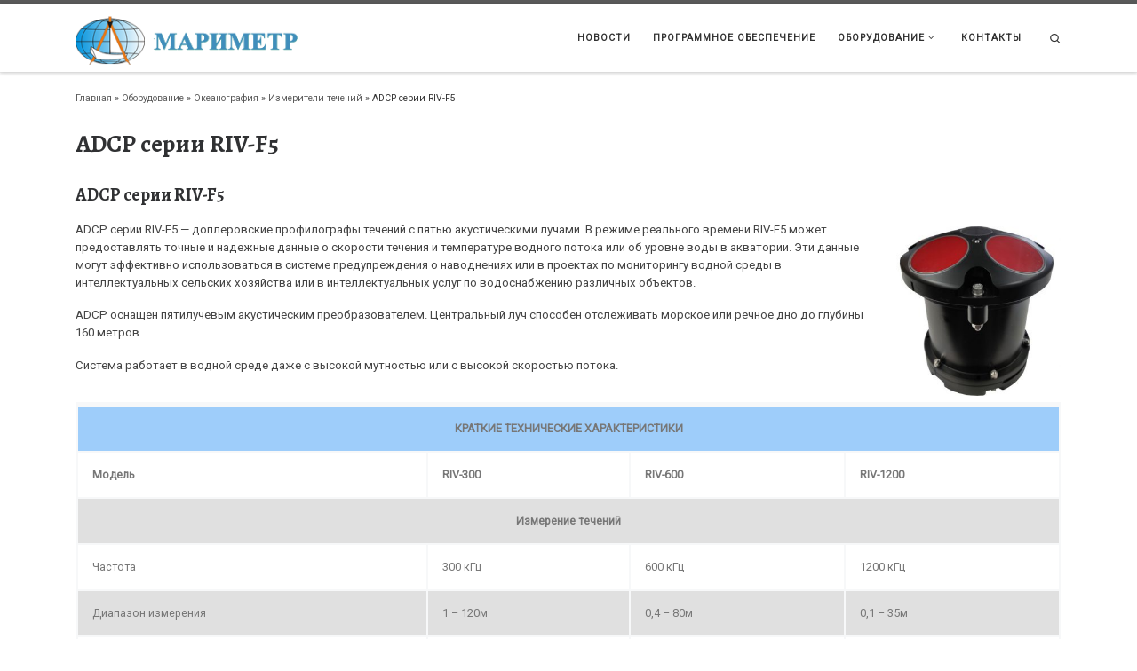

--- FILE ---
content_type: text/html; charset=UTF-8
request_url: https://marimeter.ru/2023/04/27/adcp-%D1%81%D0%B5%D1%80%D0%B8%D0%B8-riv-f5/
body_size: 99361
content:
<!DOCTYPE html>
<!--[if IE 7]>
<html class="ie ie7" lang="ru-RU">
<![endif]-->
<!--[if IE 8]>
<html class="ie ie8" lang="ru-RU">
<![endif]-->
<!--[if !(IE 7) | !(IE 8)  ]><!-->
<html lang="ru-RU" class="no-js">
<!--<![endif]-->
  <head>
  <meta charset="UTF-8" />
  <meta http-equiv="X-UA-Compatible" content="IE=EDGE" />
  <meta name="viewport" content="width=device-width, initial-scale=1.0" />
  <link rel="profile"  href="https://gmpg.org/xfn/11" />
  <link rel="pingback" href="https://marimeter.ru/xmlrpc.php" />
<script>(function(html){html.className = html.className.replace(/\bno-js\b/,'js')})(document.documentElement);</script>
<meta name='robots' content='index, follow, max-image-preview:large, max-snippet:-1, max-video-preview:-1' />

	<!-- This site is optimized with the Yoast SEO Premium plugin v20.6 (Yoast SEO v22.3) - https://yoast.com/wordpress/plugins/seo/ -->
	<title>ADCP серии RIV-F5 - МАРИМЕТР</title>
	<meta name="description" content="ADCP серии RIV-F5 - доплеровский профилограф течений с пятью акустическими лучами для измерения скорости течения и температуры воды." />
	<link rel="canonical" href="https://marimeter.ru/2023/04/27/adcp-серии-riv-f5/" />
	<meta property="og:locale" content="ru_RU" />
	<meta property="og:type" content="article" />
	<meta property="og:title" content="ADCP серии RIV-F5" />
	<meta property="og:description" content="ADCP серии RIV-F5 - доплеровский профилограф течений с пятью акустическими лучами для измерения скорости течения и температуры воды." />
	<meta property="og:url" content="https://marimeter.ru/2023/04/27/adcp-серии-riv-f5/" />
	<meta property="og:site_name" content="МАРИМЕТР" />
	<meta property="article:published_time" content="2023-04-27T09:25:46+00:00" />
	<meta property="article:modified_time" content="2023-08-02T15:06:56+00:00" />
	<meta property="og:image" content="https://marimeter.ru/wp-content/uploads/2023/05/v-f-f.jpg" />
	<meta property="og:image:width" content="678" />
	<meta property="og:image:height" content="637" />
	<meta property="og:image:type" content="image/jpeg" />
	<meta name="author" content="author" />
	<meta name="twitter:card" content="summary_large_image" />
	<meta name="twitter:label1" content="Написано автором" />
	<meta name="twitter:data1" content="author" />
	<meta name="twitter:label2" content="Примерное время для чтения" />
	<meta name="twitter:data2" content="1 минута" />
	<script type="application/ld+json" class="yoast-schema-graph">{"@context":"https://schema.org","@graph":[{"@type":"Article","@id":"https://marimeter.ru/2023/04/27/adcp-%d1%81%d0%b5%d1%80%d0%b8%d0%b8-riv-f5/#article","isPartOf":{"@id":"https://marimeter.ru/2023/04/27/adcp-%d1%81%d0%b5%d1%80%d0%b8%d0%b8-riv-f5/"},"author":{"name":"author","@id":"https://marimeter.ru/#/schema/person/597fd5dcfacf5750a1c610e7b0715d4c"},"headline":"ADCP серии RIV-F5","datePublished":"2023-04-27T09:25:46+00:00","dateModified":"2023-08-02T15:06:56+00:00","mainEntityOfPage":{"@id":"https://marimeter.ru/2023/04/27/adcp-%d1%81%d0%b5%d1%80%d0%b8%d0%b8-riv-f5/"},"wordCount":102,"publisher":{"@id":"https://marimeter.ru/#organization"},"image":{"@id":"https://marimeter.ru/2023/04/27/adcp-%d1%81%d0%b5%d1%80%d0%b8%d0%b8-riv-f5/#primaryimage"},"thumbnailUrl":"https://marimeter.ru/wp-content/uploads/2023/05/v-f-f.jpg","articleSection":["Измерители течений"],"inLanguage":"ru-RU"},{"@type":"WebPage","@id":"https://marimeter.ru/2023/04/27/adcp-%d1%81%d0%b5%d1%80%d0%b8%d0%b8-riv-f5/","url":"https://marimeter.ru/2023/04/27/adcp-%d1%81%d0%b5%d1%80%d0%b8%d0%b8-riv-f5/","name":"ADCP серии RIV-F5 - МАРИМЕТР","isPartOf":{"@id":"https://marimeter.ru/#website"},"primaryImageOfPage":{"@id":"https://marimeter.ru/2023/04/27/adcp-%d1%81%d0%b5%d1%80%d0%b8%d0%b8-riv-f5/#primaryimage"},"image":{"@id":"https://marimeter.ru/2023/04/27/adcp-%d1%81%d0%b5%d1%80%d0%b8%d0%b8-riv-f5/#primaryimage"},"thumbnailUrl":"https://marimeter.ru/wp-content/uploads/2023/05/v-f-f.jpg","datePublished":"2023-04-27T09:25:46+00:00","dateModified":"2023-08-02T15:06:56+00:00","description":"ADCP серии RIV-F5 - доплеровский профилограф течений с пятью акустическими лучами для измерения скорости течения и температуры воды.","breadcrumb":{"@id":"https://marimeter.ru/2023/04/27/adcp-%d1%81%d0%b5%d1%80%d0%b8%d0%b8-riv-f5/#breadcrumb"},"inLanguage":"ru-RU","potentialAction":[{"@type":"ReadAction","target":["https://marimeter.ru/2023/04/27/adcp-%d1%81%d0%b5%d1%80%d0%b8%d0%b8-riv-f5/"]}]},{"@type":"ImageObject","inLanguage":"ru-RU","@id":"https://marimeter.ru/2023/04/27/adcp-%d1%81%d0%b5%d1%80%d0%b8%d0%b8-riv-f5/#primaryimage","url":"https://marimeter.ru/wp-content/uploads/2023/05/v-f-f.jpg","contentUrl":"https://marimeter.ru/wp-content/uploads/2023/05/v-f-f.jpg","width":678,"height":637},{"@type":"BreadcrumbList","@id":"https://marimeter.ru/2023/04/27/adcp-%d1%81%d0%b5%d1%80%d0%b8%d0%b8-riv-f5/#breadcrumb","itemListElement":[{"@type":"ListItem","position":1,"name":"Главная страница","item":"https://marimeter.ru/"},{"@type":"ListItem","position":2,"name":"ADCP серии RIV-F5"}]},{"@type":"WebSite","@id":"https://marimeter.ru/#website","url":"https://marimeter.ru/","name":"МАРИМЕТР","description":"","publisher":{"@id":"https://marimeter.ru/#organization"},"potentialAction":[{"@type":"SearchAction","target":{"@type":"EntryPoint","urlTemplate":"https://marimeter.ru/?s={search_term_string}"},"query-input":"required name=search_term_string"}],"inLanguage":"ru-RU"},{"@type":"Organization","@id":"https://marimeter.ru/#organization","name":"МАРИМЕТР","url":"https://marimeter.ru/","logo":{"@type":"ImageObject","inLanguage":"ru-RU","@id":"https://marimeter.ru/#/schema/logo/image/","url":"https://marimeter.ru/wp-content/uploads/2019/09/logo_blue-1.png","contentUrl":"https://marimeter.ru/wp-content/uploads/2019/09/logo_blue-1.png","width":276,"height":65,"caption":"МАРИМЕТР"},"image":{"@id":"https://marimeter.ru/#/schema/logo/image/"}},{"@type":"Person","@id":"https://marimeter.ru/#/schema/person/597fd5dcfacf5750a1c610e7b0715d4c","name":"author","image":{"@type":"ImageObject","inLanguage":"ru-RU","@id":"https://marimeter.ru/#/schema/person/image/","url":"https://secure.gravatar.com/avatar/?s=96&d=mm&r=g","contentUrl":"https://secure.gravatar.com/avatar/?s=96&d=mm&r=g","caption":"author"},"url":"https://marimeter.ru/author/author/"}]}</script>
	<!-- / Yoast SEO Premium plugin. -->


<link rel="alternate" type="application/rss+xml" title="МАРИМЕТР &raquo; Лента" href="https://marimeter.ru/feed/" />
<link rel="alternate" type="application/rss+xml" title="МАРИМЕТР &raquo; Лента комментариев" href="https://marimeter.ru/comments/feed/" />
<script>
window._wpemojiSettings = {"baseUrl":"https:\/\/s.w.org\/images\/core\/emoji\/14.0.0\/72x72\/","ext":".png","svgUrl":"https:\/\/s.w.org\/images\/core\/emoji\/14.0.0\/svg\/","svgExt":".svg","source":{"concatemoji":"https:\/\/marimeter.ru\/wp-includes\/js\/wp-emoji-release.min.js?ver=6.4.7"}};
/*! This file is auto-generated */
!function(i,n){var o,s,e;function c(e){try{var t={supportTests:e,timestamp:(new Date).valueOf()};sessionStorage.setItem(o,JSON.stringify(t))}catch(e){}}function p(e,t,n){e.clearRect(0,0,e.canvas.width,e.canvas.height),e.fillText(t,0,0);var t=new Uint32Array(e.getImageData(0,0,e.canvas.width,e.canvas.height).data),r=(e.clearRect(0,0,e.canvas.width,e.canvas.height),e.fillText(n,0,0),new Uint32Array(e.getImageData(0,0,e.canvas.width,e.canvas.height).data));return t.every(function(e,t){return e===r[t]})}function u(e,t,n){switch(t){case"flag":return n(e,"\ud83c\udff3\ufe0f\u200d\u26a7\ufe0f","\ud83c\udff3\ufe0f\u200b\u26a7\ufe0f")?!1:!n(e,"\ud83c\uddfa\ud83c\uddf3","\ud83c\uddfa\u200b\ud83c\uddf3")&&!n(e,"\ud83c\udff4\udb40\udc67\udb40\udc62\udb40\udc65\udb40\udc6e\udb40\udc67\udb40\udc7f","\ud83c\udff4\u200b\udb40\udc67\u200b\udb40\udc62\u200b\udb40\udc65\u200b\udb40\udc6e\u200b\udb40\udc67\u200b\udb40\udc7f");case"emoji":return!n(e,"\ud83e\udef1\ud83c\udffb\u200d\ud83e\udef2\ud83c\udfff","\ud83e\udef1\ud83c\udffb\u200b\ud83e\udef2\ud83c\udfff")}return!1}function f(e,t,n){var r="undefined"!=typeof WorkerGlobalScope&&self instanceof WorkerGlobalScope?new OffscreenCanvas(300,150):i.createElement("canvas"),a=r.getContext("2d",{willReadFrequently:!0}),o=(a.textBaseline="top",a.font="600 32px Arial",{});return e.forEach(function(e){o[e]=t(a,e,n)}),o}function t(e){var t=i.createElement("script");t.src=e,t.defer=!0,i.head.appendChild(t)}"undefined"!=typeof Promise&&(o="wpEmojiSettingsSupports",s=["flag","emoji"],n.supports={everything:!0,everythingExceptFlag:!0},e=new Promise(function(e){i.addEventListener("DOMContentLoaded",e,{once:!0})}),new Promise(function(t){var n=function(){try{var e=JSON.parse(sessionStorage.getItem(o));if("object"==typeof e&&"number"==typeof e.timestamp&&(new Date).valueOf()<e.timestamp+604800&&"object"==typeof e.supportTests)return e.supportTests}catch(e){}return null}();if(!n){if("undefined"!=typeof Worker&&"undefined"!=typeof OffscreenCanvas&&"undefined"!=typeof URL&&URL.createObjectURL&&"undefined"!=typeof Blob)try{var e="postMessage("+f.toString()+"("+[JSON.stringify(s),u.toString(),p.toString()].join(",")+"));",r=new Blob([e],{type:"text/javascript"}),a=new Worker(URL.createObjectURL(r),{name:"wpTestEmojiSupports"});return void(a.onmessage=function(e){c(n=e.data),a.terminate(),t(n)})}catch(e){}c(n=f(s,u,p))}t(n)}).then(function(e){for(var t in e)n.supports[t]=e[t],n.supports.everything=n.supports.everything&&n.supports[t],"flag"!==t&&(n.supports.everythingExceptFlag=n.supports.everythingExceptFlag&&n.supports[t]);n.supports.everythingExceptFlag=n.supports.everythingExceptFlag&&!n.supports.flag,n.DOMReady=!1,n.readyCallback=function(){n.DOMReady=!0}}).then(function(){return e}).then(function(){var e;n.supports.everything||(n.readyCallback(),(e=n.source||{}).concatemoji?t(e.concatemoji):e.wpemoji&&e.twemoji&&(t(e.twemoji),t(e.wpemoji)))}))}((window,document),window._wpemojiSettings);
</script>
<style id='wp-emoji-styles-inline-css'>

	img.wp-smiley, img.emoji {
		display: inline !important;
		border: none !important;
		box-shadow: none !important;
		height: 1em !important;
		width: 1em !important;
		margin: 0 0.07em !important;
		vertical-align: -0.1em !important;
		background: none !important;
		padding: 0 !important;
	}
</style>
<link rel='stylesheet' id='wp-block-library-css' href='https://marimeter.ru/wp-includes/css/dist/block-library/style.min.css?ver=6.4.7' media='all' />
<link rel='stylesheet' id='font-awesome-css' href='https://marimeter.ru/wp-content/plugins/contact-widgets/assets/css/font-awesome.min.css?ver=4.7.0' media='all' />
<style id='classic-theme-styles-inline-css'>
/*! This file is auto-generated */
.wp-block-button__link{color:#fff;background-color:#32373c;border-radius:9999px;box-shadow:none;text-decoration:none;padding:calc(.667em + 2px) calc(1.333em + 2px);font-size:1.125em}.wp-block-file__button{background:#32373c;color:#fff;text-decoration:none}
</style>
<style id='global-styles-inline-css'>
body{--wp--preset--color--black: #000000;--wp--preset--color--cyan-bluish-gray: #abb8c3;--wp--preset--color--white: #ffffff;--wp--preset--color--pale-pink: #f78da7;--wp--preset--color--vivid-red: #cf2e2e;--wp--preset--color--luminous-vivid-orange: #ff6900;--wp--preset--color--luminous-vivid-amber: #fcb900;--wp--preset--color--light-green-cyan: #7bdcb5;--wp--preset--color--vivid-green-cyan: #00d084;--wp--preset--color--pale-cyan-blue: #8ed1fc;--wp--preset--color--vivid-cyan-blue: #0693e3;--wp--preset--color--vivid-purple: #9b51e0;--wp--preset--gradient--vivid-cyan-blue-to-vivid-purple: linear-gradient(135deg,rgba(6,147,227,1) 0%,rgb(155,81,224) 100%);--wp--preset--gradient--light-green-cyan-to-vivid-green-cyan: linear-gradient(135deg,rgb(122,220,180) 0%,rgb(0,208,130) 100%);--wp--preset--gradient--luminous-vivid-amber-to-luminous-vivid-orange: linear-gradient(135deg,rgba(252,185,0,1) 0%,rgba(255,105,0,1) 100%);--wp--preset--gradient--luminous-vivid-orange-to-vivid-red: linear-gradient(135deg,rgba(255,105,0,1) 0%,rgb(207,46,46) 100%);--wp--preset--gradient--very-light-gray-to-cyan-bluish-gray: linear-gradient(135deg,rgb(238,238,238) 0%,rgb(169,184,195) 100%);--wp--preset--gradient--cool-to-warm-spectrum: linear-gradient(135deg,rgb(74,234,220) 0%,rgb(151,120,209) 20%,rgb(207,42,186) 40%,rgb(238,44,130) 60%,rgb(251,105,98) 80%,rgb(254,248,76) 100%);--wp--preset--gradient--blush-light-purple: linear-gradient(135deg,rgb(255,206,236) 0%,rgb(152,150,240) 100%);--wp--preset--gradient--blush-bordeaux: linear-gradient(135deg,rgb(254,205,165) 0%,rgb(254,45,45) 50%,rgb(107,0,62) 100%);--wp--preset--gradient--luminous-dusk: linear-gradient(135deg,rgb(255,203,112) 0%,rgb(199,81,192) 50%,rgb(65,88,208) 100%);--wp--preset--gradient--pale-ocean: linear-gradient(135deg,rgb(255,245,203) 0%,rgb(182,227,212) 50%,rgb(51,167,181) 100%);--wp--preset--gradient--electric-grass: linear-gradient(135deg,rgb(202,248,128) 0%,rgb(113,206,126) 100%);--wp--preset--gradient--midnight: linear-gradient(135deg,rgb(2,3,129) 0%,rgb(40,116,252) 100%);--wp--preset--font-size--small: 13px;--wp--preset--font-size--medium: 20px;--wp--preset--font-size--large: 36px;--wp--preset--font-size--x-large: 42px;--wp--preset--spacing--20: 0.44rem;--wp--preset--spacing--30: 0.67rem;--wp--preset--spacing--40: 1rem;--wp--preset--spacing--50: 1.5rem;--wp--preset--spacing--60: 2.25rem;--wp--preset--spacing--70: 3.38rem;--wp--preset--spacing--80: 5.06rem;--wp--preset--shadow--natural: 6px 6px 9px rgba(0, 0, 0, 0.2);--wp--preset--shadow--deep: 12px 12px 50px rgba(0, 0, 0, 0.4);--wp--preset--shadow--sharp: 6px 6px 0px rgba(0, 0, 0, 0.2);--wp--preset--shadow--outlined: 6px 6px 0px -3px rgba(255, 255, 255, 1), 6px 6px rgba(0, 0, 0, 1);--wp--preset--shadow--crisp: 6px 6px 0px rgba(0, 0, 0, 1);}:where(.is-layout-flex){gap: 0.5em;}:where(.is-layout-grid){gap: 0.5em;}body .is-layout-flow > .alignleft{float: left;margin-inline-start: 0;margin-inline-end: 2em;}body .is-layout-flow > .alignright{float: right;margin-inline-start: 2em;margin-inline-end: 0;}body .is-layout-flow > .aligncenter{margin-left: auto !important;margin-right: auto !important;}body .is-layout-constrained > .alignleft{float: left;margin-inline-start: 0;margin-inline-end: 2em;}body .is-layout-constrained > .alignright{float: right;margin-inline-start: 2em;margin-inline-end: 0;}body .is-layout-constrained > .aligncenter{margin-left: auto !important;margin-right: auto !important;}body .is-layout-constrained > :where(:not(.alignleft):not(.alignright):not(.alignfull)){max-width: var(--wp--style--global--content-size);margin-left: auto !important;margin-right: auto !important;}body .is-layout-constrained > .alignwide{max-width: var(--wp--style--global--wide-size);}body .is-layout-flex{display: flex;}body .is-layout-flex{flex-wrap: wrap;align-items: center;}body .is-layout-flex > *{margin: 0;}body .is-layout-grid{display: grid;}body .is-layout-grid > *{margin: 0;}:where(.wp-block-columns.is-layout-flex){gap: 2em;}:where(.wp-block-columns.is-layout-grid){gap: 2em;}:where(.wp-block-post-template.is-layout-flex){gap: 1.25em;}:where(.wp-block-post-template.is-layout-grid){gap: 1.25em;}.has-black-color{color: var(--wp--preset--color--black) !important;}.has-cyan-bluish-gray-color{color: var(--wp--preset--color--cyan-bluish-gray) !important;}.has-white-color{color: var(--wp--preset--color--white) !important;}.has-pale-pink-color{color: var(--wp--preset--color--pale-pink) !important;}.has-vivid-red-color{color: var(--wp--preset--color--vivid-red) !important;}.has-luminous-vivid-orange-color{color: var(--wp--preset--color--luminous-vivid-orange) !important;}.has-luminous-vivid-amber-color{color: var(--wp--preset--color--luminous-vivid-amber) !important;}.has-light-green-cyan-color{color: var(--wp--preset--color--light-green-cyan) !important;}.has-vivid-green-cyan-color{color: var(--wp--preset--color--vivid-green-cyan) !important;}.has-pale-cyan-blue-color{color: var(--wp--preset--color--pale-cyan-blue) !important;}.has-vivid-cyan-blue-color{color: var(--wp--preset--color--vivid-cyan-blue) !important;}.has-vivid-purple-color{color: var(--wp--preset--color--vivid-purple) !important;}.has-black-background-color{background-color: var(--wp--preset--color--black) !important;}.has-cyan-bluish-gray-background-color{background-color: var(--wp--preset--color--cyan-bluish-gray) !important;}.has-white-background-color{background-color: var(--wp--preset--color--white) !important;}.has-pale-pink-background-color{background-color: var(--wp--preset--color--pale-pink) !important;}.has-vivid-red-background-color{background-color: var(--wp--preset--color--vivid-red) !important;}.has-luminous-vivid-orange-background-color{background-color: var(--wp--preset--color--luminous-vivid-orange) !important;}.has-luminous-vivid-amber-background-color{background-color: var(--wp--preset--color--luminous-vivid-amber) !important;}.has-light-green-cyan-background-color{background-color: var(--wp--preset--color--light-green-cyan) !important;}.has-vivid-green-cyan-background-color{background-color: var(--wp--preset--color--vivid-green-cyan) !important;}.has-pale-cyan-blue-background-color{background-color: var(--wp--preset--color--pale-cyan-blue) !important;}.has-vivid-cyan-blue-background-color{background-color: var(--wp--preset--color--vivid-cyan-blue) !important;}.has-vivid-purple-background-color{background-color: var(--wp--preset--color--vivid-purple) !important;}.has-black-border-color{border-color: var(--wp--preset--color--black) !important;}.has-cyan-bluish-gray-border-color{border-color: var(--wp--preset--color--cyan-bluish-gray) !important;}.has-white-border-color{border-color: var(--wp--preset--color--white) !important;}.has-pale-pink-border-color{border-color: var(--wp--preset--color--pale-pink) !important;}.has-vivid-red-border-color{border-color: var(--wp--preset--color--vivid-red) !important;}.has-luminous-vivid-orange-border-color{border-color: var(--wp--preset--color--luminous-vivid-orange) !important;}.has-luminous-vivid-amber-border-color{border-color: var(--wp--preset--color--luminous-vivid-amber) !important;}.has-light-green-cyan-border-color{border-color: var(--wp--preset--color--light-green-cyan) !important;}.has-vivid-green-cyan-border-color{border-color: var(--wp--preset--color--vivid-green-cyan) !important;}.has-pale-cyan-blue-border-color{border-color: var(--wp--preset--color--pale-cyan-blue) !important;}.has-vivid-cyan-blue-border-color{border-color: var(--wp--preset--color--vivid-cyan-blue) !important;}.has-vivid-purple-border-color{border-color: var(--wp--preset--color--vivid-purple) !important;}.has-vivid-cyan-blue-to-vivid-purple-gradient-background{background: var(--wp--preset--gradient--vivid-cyan-blue-to-vivid-purple) !important;}.has-light-green-cyan-to-vivid-green-cyan-gradient-background{background: var(--wp--preset--gradient--light-green-cyan-to-vivid-green-cyan) !important;}.has-luminous-vivid-amber-to-luminous-vivid-orange-gradient-background{background: var(--wp--preset--gradient--luminous-vivid-amber-to-luminous-vivid-orange) !important;}.has-luminous-vivid-orange-to-vivid-red-gradient-background{background: var(--wp--preset--gradient--luminous-vivid-orange-to-vivid-red) !important;}.has-very-light-gray-to-cyan-bluish-gray-gradient-background{background: var(--wp--preset--gradient--very-light-gray-to-cyan-bluish-gray) !important;}.has-cool-to-warm-spectrum-gradient-background{background: var(--wp--preset--gradient--cool-to-warm-spectrum) !important;}.has-blush-light-purple-gradient-background{background: var(--wp--preset--gradient--blush-light-purple) !important;}.has-blush-bordeaux-gradient-background{background: var(--wp--preset--gradient--blush-bordeaux) !important;}.has-luminous-dusk-gradient-background{background: var(--wp--preset--gradient--luminous-dusk) !important;}.has-pale-ocean-gradient-background{background: var(--wp--preset--gradient--pale-ocean) !important;}.has-electric-grass-gradient-background{background: var(--wp--preset--gradient--electric-grass) !important;}.has-midnight-gradient-background{background: var(--wp--preset--gradient--midnight) !important;}.has-small-font-size{font-size: var(--wp--preset--font-size--small) !important;}.has-medium-font-size{font-size: var(--wp--preset--font-size--medium) !important;}.has-large-font-size{font-size: var(--wp--preset--font-size--large) !important;}.has-x-large-font-size{font-size: var(--wp--preset--font-size--x-large) !important;}
.wp-block-navigation a:where(:not(.wp-element-button)){color: inherit;}
:where(.wp-block-post-template.is-layout-flex){gap: 1.25em;}:where(.wp-block-post-template.is-layout-grid){gap: 1.25em;}
:where(.wp-block-columns.is-layout-flex){gap: 2em;}:where(.wp-block-columns.is-layout-grid){gap: 2em;}
.wp-block-pullquote{font-size: 1.5em;line-height: 1.6;}
</style>
<link rel='stylesheet' id='wpos-slick-style-css' href='https://marimeter.ru/wp-content/plugins/post-category-image-with-grid-and-slider/assets/css/slick.css?ver=1.5.3' media='all' />
<link rel='stylesheet' id='pciwgas-publlic-style-css' href='https://marimeter.ru/wp-content/plugins/post-category-image-with-grid-and-slider/assets/css/pciwgas-public.css?ver=1.5.3' media='all' />
<link rel='stylesheet' id='wp-post-modal-css' href='https://marimeter.ru/wp-content/plugins/wp-post-modal/public/css/wp-post-modal-public.css?ver=1.0.0' media='all' />
<link rel='stylesheet' id='customizr-main-css' href='https://marimeter.ru/wp-content/themes/customizr/assets/front/css/style.min.css?ver=4.4.24' media='all' />
<style id='customizr-main-inline-css'>
.navbar-brand,.header-tagline,h1,h2,h3,.tc-dropcap { font-family : 'Alegreya';font-weight : 700; }
body { font-family : 'Roboto'; }

              body {
                font-size : 0.69rem;
                line-height : 1.5em;
              }

.tc-header.border-top { border-top-width: 5px; border-top-style: solid }
#czr-push-footer { display: none; visibility: hidden; }
        .czr-sticky-footer #czr-push-footer.sticky-footer-enabled { display: block; }
        
</style>
<script id="jquery-core-js-extra">
var SDT_DATA = {"ajaxurl":"https:\/\/marimeter.ru\/wp-admin\/admin-ajax.php","siteUrl":"https:\/\/marimeter.ru\/","pluginsUrl":"https:\/\/marimeter.ru\/wp-content\/plugins","isAdmin":""};
</script>
<script id="nb-jquery" src="https://marimeter.ru/wp-includes/js/jquery/jquery.min.js?ver=3.7.1" id="jquery-core-js"></script>
<script src="https://marimeter.ru/wp-includes/js/jquery/jquery-migrate.min.js?ver=3.4.1" id="jquery-migrate-js"></script>
<script id="wp-post-modal-js-extra">
var fromPHP = {"pluginUrl":"https:\/\/marimeter.ru\/wp-content\/plugins\/wp-post-modal\/public\/","breakpoint":"768","styled":"1","disableScrolling":"","loader":"","ajax_url":"https:\/\/marimeter.ru\/wp-admin\/admin-ajax.php","siteUrl":"https:\/\/marimeter.ru","restMethod":"","iframe":"","urlState":"","containerID":"#modal-ready","modalLinkClass":"modal-link","isAdmin":"","customizing":""};
</script>
<script src="https://marimeter.ru/wp-content/plugins/wp-post-modal/public/js/wp-post-modal-public.js?ver=1.0.0" id="wp-post-modal-js"></script>
<script src="https://marimeter.ru/wp-content/themes/customizr/assets/front/js/libs/modernizr.min.js?ver=4.4.24" id="modernizr-js"></script>
<script src="https://marimeter.ru/wp-includes/js/underscore.min.js?ver=1.13.4" id="underscore-js"></script>
<script id="tc-scripts-js-extra">
var CZRParams = {"assetsPath":"https:\/\/marimeter.ru\/wp-content\/themes\/customizr\/assets\/front\/","mainScriptUrl":"https:\/\/marimeter.ru\/wp-content\/themes\/customizr\/assets\/front\/js\/tc-scripts.min.js?4.4.24","deferFontAwesome":"1","fontAwesomeUrl":"https:\/\/marimeter.ru\/wp-content\/themes\/customizr\/assets\/shared\/fonts\/fa\/css\/fontawesome-all.min.css?4.4.24","_disabled":[],"centerSliderImg":"1","isLightBoxEnabled":"1","SmoothScroll":{"Enabled":true,"Options":{"touchpadSupport":false}},"isAnchorScrollEnabled":"","anchorSmoothScrollExclude":{"simple":["[class*=edd]",".carousel-control","[data-toggle=\"modal\"]","[data-toggle=\"dropdown\"]","[data-toggle=\"czr-dropdown\"]","[data-toggle=\"tooltip\"]","[data-toggle=\"popover\"]","[data-toggle=\"collapse\"]","[data-toggle=\"czr-collapse\"]","[data-toggle=\"tab\"]","[data-toggle=\"pill\"]","[data-toggle=\"czr-pill\"]","[class*=upme]","[class*=um-]"],"deep":{"classes":[],"ids":[]}},"timerOnScrollAllBrowsers":"1","centerAllImg":"1","HasComments":"","LoadModernizr":"1","stickyHeader":"","extLinksStyle":"","extLinksTargetExt":"","extLinksSkipSelectors":{"classes":["btn","button"],"ids":[]},"dropcapEnabled":"","dropcapWhere":{"post":"","page":""},"dropcapMinWords":"","dropcapSkipSelectors":{"tags":["IMG","IFRAME","H1","H2","H3","H4","H5","H6","BLOCKQUOTE","UL","OL"],"classes":["btn"],"id":[]},"imgSmartLoadEnabled":"","imgSmartLoadOpts":{"parentSelectors":["[class*=grid-container], .article-container",".__before_main_wrapper",".widget-front",".post-related-articles",".tc-singular-thumbnail-wrapper",".sek-module-inner"],"opts":{"excludeImg":[".tc-holder-img"]}},"imgSmartLoadsForSliders":"1","pluginCompats":[],"isWPMobile":"","menuStickyUserSettings":{"desktop":"stick_up","mobile":"stick_up"},"adminAjaxUrl":"https:\/\/marimeter.ru\/wp-admin\/admin-ajax.php","ajaxUrl":"https:\/\/marimeter.ru\/?czrajax=1","frontNonce":{"id":"CZRFrontNonce","handle":"162dcd5a9e"},"isDevMode":"","isModernStyle":"1","i18n":{"Permanently dismiss":"\u0412\u0441\u0435\u0433\u0434\u0430 \u043e\u0442\u043a\u043b\u043e\u043d\u044f\u0442\u044c"},"frontNotifications":{"welcome":{"enabled":false,"content":"","dismissAction":"dismiss_welcome_note_front"}},"preloadGfonts":"1","googleFonts":"Alegreya:700%7CRoboto","version":"4.4.24"};
</script>
<script src="https://marimeter.ru/wp-content/themes/customizr/assets/front/js/tc-scripts.min.js?ver=4.4.24" id="tc-scripts-js" defer></script>
<link rel="https://api.w.org/" href="https://marimeter.ru/wp-json/" /><link rel="alternate" type="application/json" href="https://marimeter.ru/wp-json/wp/v2/posts/2149" /><link rel="EditURI" type="application/rsd+xml" title="RSD" href="https://marimeter.ru/xmlrpc.php?rsd" />
<meta name="generator" content="WordPress 6.4.7" />
<link rel='shortlink' href='https://marimeter.ru/?p=2149' />
<link rel="alternate" type="application/json+oembed" href="https://marimeter.ru/wp-json/oembed/1.0/embed?url=https%3A%2F%2Fmarimeter.ru%2F2023%2F04%2F27%2Fadcp-%25d1%2581%25d0%25b5%25d1%2580%25d0%25b8%25d0%25b8-riv-f5%2F" />
<link rel="alternate" type="text/xml+oembed" href="https://marimeter.ru/wp-json/oembed/1.0/embed?url=https%3A%2F%2Fmarimeter.ru%2F2023%2F04%2F27%2Fadcp-%25d1%2581%25d0%25b5%25d1%2580%25d0%25b8%25d0%25b8-riv-f5%2F&#038;format=xml" />
<style></style>              <link rel="preload" as="font" type="font/woff2" href="https://marimeter.ru/wp-content/themes/customizr/assets/shared/fonts/customizr/customizr.woff2?128396981" crossorigin="anonymous"/>
            <style>.recentcomments a{display:inline !important;padding:0 !important;margin:0 !important;}</style><link rel="icon" href="https://marimeter.ru/wp-content/uploads/2020/10/cropped-MARIMETR_logo-32x32.png" sizes="32x32" />
<link rel="icon" href="https://marimeter.ru/wp-content/uploads/2020/10/cropped-MARIMETR_logo-192x192.png" sizes="192x192" />
<link rel="apple-touch-icon" href="https://marimeter.ru/wp-content/uploads/2020/10/cropped-MARIMETR_logo-180x180.png" />
<meta name="msapplication-TileImage" content="https://marimeter.ru/wp-content/uploads/2020/10/cropped-MARIMETR_logo-270x270.png" />
		<style id="wp-custom-css">
			.my-cover {  
	height: 150px;
	min-height:150px;
  margin-bottom: 20px;
}

.ptsBlock {
    text-transform: none !important;
}

.ptsColHeader {
    padding-bottom: 20px !important;
}
.ptsCell {
	 padding-bottom: 0px !important;
	padding-top: 0px !important;
}
ul {
	list-style: none;
}
ul.my-arrow li {
	margin-left: 0;/*RS*/
	padding-left: 16px;
	position: relative;
	display: block;
}
ul.my-arrow li:after {
	content: '';
	height: 0;
	position: absolute;
	width: 0;
	border: 0.4em solid transparent;
	left: 0px;
	top: 0.65em;
	border-left-color:#0060BF;
}

/*.supsystic-table td {
color:#444444;}*/
.supsystic-table .odd{ background-color: #e0e0e0;  }

.letters li {
list-style-type: lower-alpha!important;
}
/*
.grid__item {
    min-height: 292px;
}*/
table:not([id^="wp-calendar"]):not(.ui-datepicker-calendar):not(.tribe-mini-calendar) td {
	
	color:#444
}

.sidebar{ font-size: 1.2em;}		</style>
		</head>

  <body class="nb-3-3-4 nimble-no-local-data-skp__post_post_2149 nimble-no-group-site-tmpl-skp__all_post post-template-default single single-post postid-2149 single-format-standard wp-custom-logo wp-embed-responsive sek-hide-rc-badge czr-link-hover-underline header-skin-light footer-skin-dark czr-no-sidebar tc-center-images czr-full-layout customizr-4-4-24 czr-sticky-footer">
          <a class="screen-reader-text skip-link" href="#content">Перейти к содержимому</a>
    
    
    <div id="tc-page-wrap" class="">

      <header class="tpnav-header__header tc-header sl-logo_left sticky-brand-shrink-on sticky-transparent border-top czr-submenu-fade czr-submenu-move" >
        <div class="primary-navbar__wrapper d-none d-lg-block has-horizontal-menu desktop-sticky" >
  <div class="container">
    <div class="row align-items-center flex-row primary-navbar__row">
      <div class="branding__container col col-auto" >
  <div class="branding align-items-center flex-column ">
    <div class="branding-row d-flex flex-row align-items-center align-self-start">
      <div class="navbar-brand col-auto " >
  <a class="navbar-brand-sitelogo" href="https://marimeter.ru/"  aria-label="МАРИМЕТР | " >
    <img src="https://marimeter.ru/wp-content/uploads/2019/09/logo_blue-1.png" alt="Вернуться на главную" class="" width="276" height="65" style="max-width:250px;max-height:100px" data-no-retina>  </a>
</div>
      </div>
      </div>
</div>
      <div class="primary-nav__container justify-content-lg-around col col-lg-auto flex-lg-column" >
  <div class="primary-nav__wrapper flex-lg-row align-items-center justify-content-end">
              <nav class="primary-nav__nav col" id="primary-nav">
          <div class="nav__menu-wrapper primary-nav__menu-wrapper justify-content-end czr-open-on-hover" >
<ul id="main-menu" class="primary-nav__menu regular-nav nav__menu nav"><li id="menu-item-940" class="menu-item menu-item-type-taxonomy menu-item-object-category menu-item-940"><a href="https://marimeter.ru/category/news/" class="nav__link"><span class="nav__title">Новости</span></a></li>
<li id="menu-item-10" class="menu-item menu-item-type-taxonomy menu-item-object-category menu-item-10"><a title="						" href="https://marimeter.ru/category/software/" class="nav__link"><span class="nav__title">Программное обеспечение</span></a></li>
<li id="menu-item-827" class="menu-item menu-item-type-taxonomy menu-item-object-category current-post-ancestor menu-item-has-children czr-dropdown menu-item-827"><a data-toggle="czr-dropdown" aria-haspopup="true" aria-expanded="false" href="https://marimeter.ru/category/equipment/" class="nav__link"><span class="nav__title">Оборудование</span><span class="caret__dropdown-toggler"><i class="icn-down-small"></i></span></a>
<ul class="dropdown-menu czr-dropdown-menu">
	<li id="menu-item-104" class="menu-item menu-item-type-taxonomy menu-item-object-category current-post-ancestor menu-item-has-children czr-dropdown-submenu dropdown-item menu-item-104"><a data-toggle="czr-dropdown" aria-haspopup="true" aria-expanded="false" href="https://marimeter.ru/category/equipment/oceanography/" class="nav__link"><span class="nav__title">Океанография</span><span class="caret__dropdown-toggler"><i class="icn-down-small"></i></span></a>
<ul class="dropdown-menu czr-dropdown-menu">
		<li id="menu-item-134" class="menu-item menu-item-type-taxonomy menu-item-object-category dropdown-item menu-item-134"><a href="https://marimeter.ru/category/equipment/oceanography/sv-probe/" class="nav__link"><span class="nav__title">Измерители скорости звука</span></a></li>
		<li id="menu-item-133" class="menu-item menu-item-type-taxonomy menu-item-object-category dropdown-item menu-item-133"><a href="https://marimeter.ru/category/equipment/oceanography/water-level-meters/" class="nav__link"><span class="nav__title">Измерители уровня моря</span></a></li>
		<li id="menu-item-837" class="menu-item menu-item-type-taxonomy menu-item-object-category current-post-ancestor current-menu-parent current-post-parent dropdown-item current-active menu-item-837"><a href="https://marimeter.ru/category/equipment/oceanography/current-meters/" class="nav__link"><span class="nav__title">Измерители течений</span></a></li>
		<li id="menu-item-1001" class="menu-item menu-item-type-taxonomy menu-item-object-category dropdown-item menu-item-1001"><a href="https://marimeter.ru/category/equipment/oceanography/%d0%bc%d0%be%d0%bd%d0%b8%d1%82%d0%be%d1%80%d0%b8%d0%bd%d0%b3-%d0%be%d0%ba%d1%80%d1%83%d0%b6%d0%b0%d1%8e%d1%89%d0%b5%d0%b9-%d1%81%d1%80%d0%b5%d0%b4%d1%8b/" class="nav__link"><span class="nav__title">Мониторинг окружающей среды</span></a></li>
</ul>
</li>
	<li id="menu-item-828" class="menu-item menu-item-type-taxonomy menu-item-object-category menu-item-has-children czr-dropdown-submenu dropdown-item menu-item-828"><a data-toggle="czr-dropdown" aria-haspopup="true" aria-expanded="false" href="https://marimeter.ru/category/equipment/hydrographic-echosounders/" class="nav__link"><span class="nav__title">Гидрографические эхолоты</span><span class="caret__dropdown-toggler"><i class="icn-down-small"></i></span></a>
<ul class="dropdown-menu czr-dropdown-menu">
		<li id="menu-item-829" class="menu-item menu-item-type-taxonomy menu-item-object-category dropdown-item menu-item-829"><a href="https://marimeter.ru/category/equipment/hydrographic-echosounders/singlebeam-echosounders/" class="nav__link"><span class="nav__title">Однолучевые эхолоты</span></a></li>
		<li id="menu-item-830" class="menu-item menu-item-type-taxonomy menu-item-object-category dropdown-item menu-item-830"><a href="https://marimeter.ru/category/equipment/hydrographic-echosounders/multibeam-echosounders/" class="nav__link"><span class="nav__title">Многолучевые эхолоты</span></a></li>
</ul>
</li>
	<li id="menu-item-832" class="menu-item menu-item-type-taxonomy menu-item-object-category dropdown-item menu-item-832"><a href="https://marimeter.ru/category/equipment/sidescan-sonars/" class="nav__link"><span class="nav__title">Гидролокаторы</span></a></li>
	<li id="menu-item-866" class="menu-item menu-item-type-taxonomy menu-item-object-category dropdown-item menu-item-866"><a href="https://marimeter.ru/category/equipment/sb-profilers/" class="nav__link"><span class="nav__title">Профилографы</span></a></li>
	<li id="menu-item-871" class="menu-item menu-item-type-taxonomy menu-item-object-category dropdown-item menu-item-871"><a href="https://marimeter.ru/category/equipment/combi-sbp-sss/" class="nav__link"><span class="nav__title">Комбинированные системы</span></a></li>
	<li id="menu-item-875" class="menu-item menu-item-type-taxonomy menu-item-object-category dropdown-item menu-item-875"><a href="https://marimeter.ru/category/equipment/%d0%b4%d0%b0%d1%82%d1%87%d0%b8%d0%ba%d0%b8-%d0%b4%d0%b8%d0%bd%d0%b0%d0%bc%d0%b8%d1%87%d0%b5%d1%81%d0%ba%d0%b8%d1%85-%d0%bf%d0%b5%d1%80%d0%b5%d0%bc%d0%b5%d1%89%d0%b5%d0%bd%d0%b8%d0%b9/" class="nav__link"><span class="nav__title">Датчики динамических перемещений и инклинометры</span></a></li>
	<li id="menu-item-876" class="menu-item menu-item-type-taxonomy menu-item-object-category dropdown-item menu-item-876"><a href="https://marimeter.ru/category/equipment/%d0%b8%d0%bd%d0%b5%d1%80%d1%86%d0%b8%d0%b0%d0%bb%d1%8c%d0%bd%d1%8b%d0%b5-%d0%bd%d0%b0%d0%b2%d0%b8%d0%b3%d0%b0%d1%86%d0%b8%d0%be%d0%bd%d0%bd%d1%8b%d0%b5-%d1%81%d0%b8%d1%81%d1%82%d0%b5%d0%bc%d1%8b/" class="nav__link"><span class="nav__title">Инерциальные навигационные системы</span></a></li>
	<li id="menu-item-894" class="menu-item menu-item-type-taxonomy menu-item-object-category dropdown-item menu-item-894"><a href="https://marimeter.ru/category/equipment/%d0%b8%d0%b7%d0%bc%d0%b5%d1%80%d0%b8%d1%82%d0%b5%d0%bb%d0%b8-%d1%82%d0%be%d0%bb%d1%89%d0%b8%d0%bd%d1%8b-%d0%bc%d0%b5%d1%82%d0%b0%d0%bb%d0%bb%d0%b0/" class="nav__link"><span class="nav__title">Измерители толщины металла</span></a></li>
	<li id="menu-item-941" class="menu-item menu-item-type-taxonomy menu-item-object-category dropdown-item menu-item-941"><a href="https://marimeter.ru/category/equipment/pos/" class="nav__link"><span class="nav__title">Позиционирование / Курсоуказание</span></a></li>
	<li id="menu-item-2215" class="menu-item menu-item-type-taxonomy menu-item-object-category dropdown-item menu-item-2215"><a href="https://marimeter.ru/category/equipment/%d1%80%d0%b0%d0%b7%d1%8a%d1%91%d0%bc%d1%8b/" class="nav__link"><span class="nav__title">Разъёмы</span></a></li>
</ul>
</li>
<li id="menu-item-249" class="menu-item menu-item-type-post_type menu-item-object-page menu-item-249"><a href="https://marimeter.ru/contacts/" class="nav__link"><span class="nav__title">Контакты</span></a></li>
</ul></div>        </nav>
    <div class="primary-nav__utils nav__utils col-auto" >
    <ul class="nav utils flex-row flex-nowrap regular-nav">
      <li class="nav__search " >
  <a href="#" class="search-toggle_btn icn-search czr-overlay-toggle_btn"  aria-expanded="false"><span class="sr-only">Search</span></a>
        <div class="czr-search-expand">
      <div class="czr-search-expand-inner"><div class="search-form__container " >
  <form action="https://marimeter.ru/" method="get" class="czr-form search-form">
    <div class="form-group czr-focus">
            <label for="s-6968aa0f8afa4" id="lsearch-6968aa0f8afa4">
        <span class="screen-reader-text">Поиск</span>
        <input id="s-6968aa0f8afa4" class="form-control czr-search-field" name="s" type="search" value="" aria-describedby="lsearch-6968aa0f8afa4" placeholder="Поиск &hellip;">
      </label>
      <button type="submit" class="button"><i class="icn-search"></i><span class="screen-reader-text">Поиск &hellip;</span></button>
    </div>
  </form>
</div></div>
    </div>
    </li>
    </ul>
</div>  </div>
</div>
    </div>
  </div>
</div>    <div class="mobile-navbar__wrapper d-lg-none mobile-sticky" >
    <div class="branding__container justify-content-between align-items-center container" >
  <div class="branding flex-column">
    <div class="branding-row d-flex align-self-start flex-row align-items-center">
      <div class="navbar-brand col-auto " >
  <a class="navbar-brand-sitelogo" href="https://marimeter.ru/"  aria-label="МАРИМЕТР | " >
    <img src="https://marimeter.ru/wp-content/uploads/2019/09/logo_blue-1.png" alt="Вернуться на главную" class="" width="276" height="65" style="max-width:250px;max-height:100px" data-no-retina>  </a>
</div>
    </div>
      </div>
  <div class="mobile-utils__wrapper nav__utils regular-nav">
    <ul class="nav utils row flex-row flex-nowrap">
      <li class="nav__search " >
  <a href="#" class="search-toggle_btn icn-search czr-dropdown" data-aria-haspopup="true" aria-expanded="false"><span class="sr-only">Search</span></a>
        <div class="czr-search-expand">
      <div class="czr-search-expand-inner"><div class="search-form__container " >
  <form action="https://marimeter.ru/" method="get" class="czr-form search-form">
    <div class="form-group czr-focus">
            <label for="s-6968aa0f8b866" id="lsearch-6968aa0f8b866">
        <span class="screen-reader-text">Поиск</span>
        <input id="s-6968aa0f8b866" class="form-control czr-search-field" name="s" type="search" value="" aria-describedby="lsearch-6968aa0f8b866" placeholder="Поиск &hellip;">
      </label>
      <button type="submit" class="button"><i class="icn-search"></i><span class="screen-reader-text">Поиск &hellip;</span></button>
    </div>
  </form>
</div></div>
    </div>
        <ul class="dropdown-menu czr-dropdown-menu">
      <li class="header-search__container container">
  <div class="search-form__container " >
  <form action="https://marimeter.ru/" method="get" class="czr-form search-form">
    <div class="form-group czr-focus">
            <label for="s-6968aa0f8bba9" id="lsearch-6968aa0f8bba9">
        <span class="screen-reader-text">Поиск</span>
        <input id="s-6968aa0f8bba9" class="form-control czr-search-field" name="s" type="search" value="" aria-describedby="lsearch-6968aa0f8bba9" placeholder="Поиск &hellip;">
      </label>
      <button type="submit" class="button"><i class="icn-search"></i><span class="screen-reader-text">Поиск &hellip;</span></button>
    </div>
  </form>
</div></li>    </ul>
  </li>
<li class="hamburger-toggler__container " >
  <button class="ham-toggler-menu czr-collapsed" data-toggle="czr-collapse" data-target="#mobile-nav"><span class="ham__toggler-span-wrapper"><span class="line line-1"></span><span class="line line-2"></span><span class="line line-3"></span></span><span class="screen-reader-text">Меню</span></button>
</li>
    </ul>
  </div>
</div>
<div class="mobile-nav__container " >
   <nav class="mobile-nav__nav flex-column czr-collapse" id="mobile-nav">
      <div class="mobile-nav__inner container">
      <div class="nav__menu-wrapper mobile-nav__menu-wrapper czr-open-on-click" >
<ul id="mobile-nav-menu" class="mobile-nav__menu vertical-nav nav__menu flex-column nav"><li class="menu-item menu-item-type-taxonomy menu-item-object-category menu-item-940"><a href="https://marimeter.ru/category/news/" class="nav__link"><span class="nav__title">Новости</span></a></li>
<li class="menu-item menu-item-type-taxonomy menu-item-object-category menu-item-10"><a title="						" href="https://marimeter.ru/category/software/" class="nav__link"><span class="nav__title">Программное обеспечение</span></a></li>
<li class="menu-item menu-item-type-taxonomy menu-item-object-category current-post-ancestor menu-item-has-children czr-dropdown menu-item-827"><span class="display-flex nav__link-wrapper align-items-start"><a href="https://marimeter.ru/category/equipment/" class="nav__link"><span class="nav__title">Оборудование</span></a><button data-toggle="czr-dropdown" aria-haspopup="true" aria-expanded="false" class="caret__dropdown-toggler czr-btn-link"><i class="icn-down-small"></i></button></span>
<ul class="dropdown-menu czr-dropdown-menu">
	<li class="menu-item menu-item-type-taxonomy menu-item-object-category current-post-ancestor menu-item-has-children czr-dropdown-submenu dropdown-item menu-item-104"><span class="display-flex nav__link-wrapper align-items-start"><a href="https://marimeter.ru/category/equipment/oceanography/" class="nav__link"><span class="nav__title">Океанография</span></a><button data-toggle="czr-dropdown" aria-haspopup="true" aria-expanded="false" class="caret__dropdown-toggler czr-btn-link"><i class="icn-down-small"></i></button></span>
<ul class="dropdown-menu czr-dropdown-menu">
		<li class="menu-item menu-item-type-taxonomy menu-item-object-category dropdown-item menu-item-134"><a href="https://marimeter.ru/category/equipment/oceanography/sv-probe/" class="nav__link"><span class="nav__title">Измерители скорости звука</span></a></li>
		<li class="menu-item menu-item-type-taxonomy menu-item-object-category dropdown-item menu-item-133"><a href="https://marimeter.ru/category/equipment/oceanography/water-level-meters/" class="nav__link"><span class="nav__title">Измерители уровня моря</span></a></li>
		<li class="menu-item menu-item-type-taxonomy menu-item-object-category current-post-ancestor current-menu-parent current-post-parent dropdown-item current-active menu-item-837"><a href="https://marimeter.ru/category/equipment/oceanography/current-meters/" class="nav__link"><span class="nav__title">Измерители течений</span></a></li>
		<li class="menu-item menu-item-type-taxonomy menu-item-object-category dropdown-item menu-item-1001"><a href="https://marimeter.ru/category/equipment/oceanography/%d0%bc%d0%be%d0%bd%d0%b8%d1%82%d0%be%d1%80%d0%b8%d0%bd%d0%b3-%d0%be%d0%ba%d1%80%d1%83%d0%b6%d0%b0%d1%8e%d1%89%d0%b5%d0%b9-%d1%81%d1%80%d0%b5%d0%b4%d1%8b/" class="nav__link"><span class="nav__title">Мониторинг окружающей среды</span></a></li>
</ul>
</li>
	<li class="menu-item menu-item-type-taxonomy menu-item-object-category menu-item-has-children czr-dropdown-submenu dropdown-item menu-item-828"><span class="display-flex nav__link-wrapper align-items-start"><a href="https://marimeter.ru/category/equipment/hydrographic-echosounders/" class="nav__link"><span class="nav__title">Гидрографические эхолоты</span></a><button data-toggle="czr-dropdown" aria-haspopup="true" aria-expanded="false" class="caret__dropdown-toggler czr-btn-link"><i class="icn-down-small"></i></button></span>
<ul class="dropdown-menu czr-dropdown-menu">
		<li class="menu-item menu-item-type-taxonomy menu-item-object-category dropdown-item menu-item-829"><a href="https://marimeter.ru/category/equipment/hydrographic-echosounders/singlebeam-echosounders/" class="nav__link"><span class="nav__title">Однолучевые эхолоты</span></a></li>
		<li class="menu-item menu-item-type-taxonomy menu-item-object-category dropdown-item menu-item-830"><a href="https://marimeter.ru/category/equipment/hydrographic-echosounders/multibeam-echosounders/" class="nav__link"><span class="nav__title">Многолучевые эхолоты</span></a></li>
</ul>
</li>
	<li class="menu-item menu-item-type-taxonomy menu-item-object-category dropdown-item menu-item-832"><a href="https://marimeter.ru/category/equipment/sidescan-sonars/" class="nav__link"><span class="nav__title">Гидролокаторы</span></a></li>
	<li class="menu-item menu-item-type-taxonomy menu-item-object-category dropdown-item menu-item-866"><a href="https://marimeter.ru/category/equipment/sb-profilers/" class="nav__link"><span class="nav__title">Профилографы</span></a></li>
	<li class="menu-item menu-item-type-taxonomy menu-item-object-category dropdown-item menu-item-871"><a href="https://marimeter.ru/category/equipment/combi-sbp-sss/" class="nav__link"><span class="nav__title">Комбинированные системы</span></a></li>
	<li class="menu-item menu-item-type-taxonomy menu-item-object-category dropdown-item menu-item-875"><a href="https://marimeter.ru/category/equipment/%d0%b4%d0%b0%d1%82%d1%87%d0%b8%d0%ba%d0%b8-%d0%b4%d0%b8%d0%bd%d0%b0%d0%bc%d0%b8%d1%87%d0%b5%d1%81%d0%ba%d0%b8%d1%85-%d0%bf%d0%b5%d1%80%d0%b5%d0%bc%d0%b5%d1%89%d0%b5%d0%bd%d0%b8%d0%b9/" class="nav__link"><span class="nav__title">Датчики динамических перемещений и инклинометры</span></a></li>
	<li class="menu-item menu-item-type-taxonomy menu-item-object-category dropdown-item menu-item-876"><a href="https://marimeter.ru/category/equipment/%d0%b8%d0%bd%d0%b5%d1%80%d1%86%d0%b8%d0%b0%d0%bb%d1%8c%d0%bd%d1%8b%d0%b5-%d0%bd%d0%b0%d0%b2%d0%b8%d0%b3%d0%b0%d1%86%d0%b8%d0%be%d0%bd%d0%bd%d1%8b%d0%b5-%d1%81%d0%b8%d1%81%d1%82%d0%b5%d0%bc%d1%8b/" class="nav__link"><span class="nav__title">Инерциальные навигационные системы</span></a></li>
	<li class="menu-item menu-item-type-taxonomy menu-item-object-category dropdown-item menu-item-894"><a href="https://marimeter.ru/category/equipment/%d0%b8%d0%b7%d0%bc%d0%b5%d1%80%d0%b8%d1%82%d0%b5%d0%bb%d0%b8-%d1%82%d0%be%d0%bb%d1%89%d0%b8%d0%bd%d1%8b-%d0%bc%d0%b5%d1%82%d0%b0%d0%bb%d0%bb%d0%b0/" class="nav__link"><span class="nav__title">Измерители толщины металла</span></a></li>
	<li class="menu-item menu-item-type-taxonomy menu-item-object-category dropdown-item menu-item-941"><a href="https://marimeter.ru/category/equipment/pos/" class="nav__link"><span class="nav__title">Позиционирование / Курсоуказание</span></a></li>
	<li class="menu-item menu-item-type-taxonomy menu-item-object-category dropdown-item menu-item-2215"><a href="https://marimeter.ru/category/equipment/%d1%80%d0%b0%d0%b7%d1%8a%d1%91%d0%bc%d1%8b/" class="nav__link"><span class="nav__title">Разъёмы</span></a></li>
</ul>
</li>
<li class="menu-item menu-item-type-post_type menu-item-object-page menu-item-249"><a href="https://marimeter.ru/contacts/" class="nav__link"><span class="nav__title">Контакты</span></a></li>
</ul></div>      </div>
  </nav>
</div></div></header>


  
    <div id="main-wrapper" class="section">

                      

          <div class="czr-hot-crumble container page-breadcrumbs" role="navigation" >
  <div class="row">
        <nav class="breadcrumbs col-12"><span class="trail-begin"><a href="https://marimeter.ru" title="МАРИМЕТР" rel="home" class="trail-begin">Главная</a></span> <span class="sep">&raquo;</span> <a href="https://marimeter.ru/category/equipment/" title="Оборудование">Оборудование</a> <span class="sep">&raquo;</span> <a href="https://marimeter.ru/category/equipment/oceanography/" title="Океанография">Океанография</a> <span class="sep">&raquo;</span> <a href="https://marimeter.ru/category/equipment/oceanography/current-meters/" title="Измерители течений">Измерители течений</a> <span class="sep">&raquo;</span> <span class="trail-end">ADCP серии RIV-F5</span></nav>  </div>
</div>
          <div class="container" role="main">

            
            <div class="flex-row row column-content-wrapper">

                
                <div id="content" class="col-12 article-container">

                  <article id="post-2149" class="post-2149 post type-post status-publish format-standard has-post-thumbnail category-current-meters czr-hentry" >
    <header class="entry-header " >
  <div class="entry-header-inner">
            <h1 class="entry-title">ADCP серии RIV-F5</h1>
        <div class="header-bottom">
      <div class="post-info">
              </div>
    </div>
      </div>
</header>  <div class="post-entry tc-content-inner">
    <section class="post-content entry-content " >
            <div class="czr-wp-the-content">
        
<h2 class="wp-block-heading has-medium-font-size"><strong>ADCP серии RIV-F5</strong></h2><div class="wp-block-group is-layout-constrained wp-block-group-is-layout-constrained"><div class="wp-block-group__inner-container"><div class="wp-block-group is-layout-constrained wp-block-group-is-layout-constrained"><div class="wp-block-group__inner-container"><div class="wp-block-image is-style-default">
<figure class="alignright size-medium is-resized"><img decoding="async" src="https://marimeter.ru/wp-content/uploads/2023/04/5ea786851adc2-300x300.jpg" alt="" class="wp-image-2168" width="191" height="191"/></figure></div><p>ADCP серии RIV-F5 &#8212; доплеровские профилографы течений с пятью акустическими лучами. В режиме реального времени RIV-F5 может предоставлять точные и надежные данные о скорости течения и температуре водного потока или об уровне воды в акватории. Эти данные могут эффективно использоваться в системе предупреждения о наводнениях или в проектах по мониторингу водной среды в интеллектуальных сельских хозяйства или в интеллектуальных услуг по водоснабжению различных объектов.</p>
</div></div></div></div><p>ADCP оснащен пятилучевым акустическим преобразователем. Центральный луч способен отслеживать морское или речное дно до глубины 160 метров.</p>



<p>Система работает в водной среде даже с высокой мутностью или с высокой скоростью потока.</p><div id="supsystic-table-60_10332" class="supsystic-tables-wrap " style=" width: 100%; " data-table-width-fixed="100%" data-table-width-mobile="100%" ><table id="supsystic-table-60" class="supsystic-table border lightboxImg cell-border " data-id="60" data-view-id="60_10332" data-title="КРАТКИЕ ТЕХНИЧЕСКИЕ ХАРАКТЕРИСТИКИ" data-currency-format="$1,000.00" data-percent-format="10.00%" data-date-format="DD.MM.YYYY" data-time-format="HH:mm" data-features="[&quot;after_table_loaded_script&quot;]" data-search-value="" data-lightbox-img="" data-head-rows-count="1" data-pagination-length="50,100,All" data-auto-index="off" data-searching-settings="{&quot;columnSearchPosition&quot;:&quot;bottom&quot;,&quot;minChars&quot;:&quot;0&quot;}" data-lang="default" data-override="{&quot;emptyTable&quot;:&quot;&quot;,&quot;info&quot;:&quot;&quot;,&quot;infoEmpty&quot;:&quot;&quot;,&quot;infoFiltered&quot;:&quot;&quot;,&quot;lengthMenu&quot;:&quot;&quot;,&quot;search&quot;:&quot;&quot;,&quot;zeroRecords&quot;:&quot;&quot;,&quot;exportLabel&quot;:&quot;&quot;,&quot;file&quot;:&quot;default&quot;}" data-merged="[{&quot;row&quot;:17,&quot;col&quot;:1,&quot;rowspan&quot;:1,&quot;colspan&quot;:3,&quot;removed&quot;:false},{&quot;row&quot;:18,&quot;col&quot;:1,&quot;rowspan&quot;:1,&quot;colspan&quot;:3,&quot;removed&quot;:false},{&quot;row&quot;:19,&quot;col&quot;:1,&quot;rowspan&quot;:1,&quot;colspan&quot;:3,&quot;removed&quot;:false},{&quot;row&quot;:21,&quot;col&quot;:1,&quot;rowspan&quot;:1,&quot;colspan&quot;:3,&quot;removed&quot;:false},{&quot;row&quot;:22,&quot;col&quot;:1,&quot;rowspan&quot;:1,&quot;colspan&quot;:3,&quot;removed&quot;:false},{&quot;row&quot;:23,&quot;col&quot;:1,&quot;rowspan&quot;:1,&quot;colspan&quot;:3,&quot;removed&quot;:false},{&quot;row&quot;:24,&quot;col&quot;:1,&quot;rowspan&quot;:1,&quot;colspan&quot;:3,&quot;removed&quot;:false},{&quot;row&quot;:25,&quot;col&quot;:1,&quot;rowspan&quot;:1,&quot;colspan&quot;:3,&quot;removed&quot;:false},{&quot;row&quot;:27,&quot;col&quot;:1,&quot;rowspan&quot;:1,&quot;colspan&quot;:3,&quot;removed&quot;:false},{&quot;row&quot;:28,&quot;col&quot;:1,&quot;rowspan&quot;:1,&quot;colspan&quot;:3,&quot;removed&quot;:false},{&quot;row&quot;:29,&quot;col&quot;:1,&quot;rowspan&quot;:1,&quot;colspan&quot;:3,&quot;removed&quot;:false},{&quot;row&quot;:30,&quot;col&quot;:1,&quot;rowspan&quot;:1,&quot;colspan&quot;:3,&quot;removed&quot;:false},{&quot;row&quot;:31,&quot;col&quot;:1,&quot;rowspan&quot;:1,&quot;colspan&quot;:3,&quot;removed&quot;:false},{&quot;row&quot;:26,&quot;col&quot;:0,&quot;rowspan&quot;:1,&quot;colspan&quot;:4,&quot;removed&quot;:false},{&quot;row&quot;:32,&quot;col&quot;:1,&quot;rowspan&quot;:1,&quot;colspan&quot;:3,&quot;removed&quot;:false},{&quot;row&quot;:20,&quot;col&quot;:0,&quot;rowspan&quot;:1,&quot;colspan&quot;:4,&quot;removed&quot;:false},{&quot;row&quot;:16,&quot;col&quot;:0,&quot;rowspan&quot;:1,&quot;colspan&quot;:4,&quot;removed&quot;:false},{&quot;row&quot;:11,&quot;col&quot;:0,&quot;rowspan&quot;:1,&quot;colspan&quot;:4,&quot;removed&quot;:false},{&quot;row&quot;:2,&quot;col&quot;:0,&quot;rowspan&quot;:1,&quot;colspan&quot;:4,&quot;removed&quot;:false},{&quot;row&quot;:0,&quot;col&quot;:0,&quot;rowspan&quot;:1,&quot;colspan&quot;:4,&quot;removed&quot;:false}]" data-responsive-mode="0" data-from-history="0" ><thead><tr><th class="" style="width:; padding: 0 !important;"></th><th class="" style="width:; padding: 0 !important;"></th><th class="" style="width:; padding: 0 !important;"></th><th class="" style="width:; padding: 0 !important;"></th></tr></thead><tbody><tr style="height: px" ><td data-cell-id="A1" data-x="0" data-y="1" data-db-index="1" class="htCenter bold bg-9ecdfa" data-cell-type="text" data-original-value="КРАТКИЕ ТЕХНИЧЕСКИЕ ХАРАКТЕРИСТИКИ" data-order="КРАТКИЕ ТЕХНИЧЕСКИЕ ХАРАКТЕРИСТИКИ" style="min-width: 47.7756%; " data-colspan="4" data-rowspan="1" > КРАТКИЕ ТЕХНИЧЕСКИЕ ХАРАКТЕРИСТИКИ </td><td data-cell-id="B1" data-x="1" data-y="1" data-db-index="1" class="htCenter bold bg-9ecdfa" data-cell-type="text" data-original-value="КРАТКИЕ ТЕХНИЧЕСКИЕ ХАРАКТЕРИСТИКИ" data-order="КРАТКИЕ ТЕХНИЧЕСКИЕ ХАРАКТЕРИСТИКИ" style="min-width: 18.7621%; " data-hide="true" > КРАТКИЕ ТЕХНИЧЕСКИЕ ХАРАКТЕРИСТИКИ </td><td data-cell-id="C1" data-x="2" data-y="1" data-db-index="1" class="htCenter bold bg-9ecdfa" data-cell-type="text" data-original-value="КРАТКИЕ ТЕХНИЧЕСКИЕ ХАРАКТЕРИСТИКИ" data-order="КРАТКИЕ ТЕХНИЧЕСКИЕ ХАРАКТЕРИСТИКИ" style="min-width: 17.0213%; " data-hide="true" > КРАТКИЕ ТЕХНИЧЕСКИЕ ХАРАКТЕРИСТИКИ </td><td data-cell-id="D1" data-x="3" data-y="1" data-db-index="1" class="htCenter bold bg-9ecdfa" data-cell-type="text" data-original-value="КРАТКИЕ ТЕХНИЧЕСКИЕ ХАРАКТЕРИСТИКИ" data-order="КРАТКИЕ ТЕХНИЧЕСКИЕ ХАРАКТЕРИСТИКИ" style="min-width: 16.441%; " data-hide="true" > КРАТКИЕ ТЕХНИЧЕСКИЕ ХАРАКТЕРИСТИКИ </td></tr><tr style="height: px" ><td data-cell-id="A2" data-x="0" data-y="2" data-db-index="2" class="bold" data-cell-type="text" data-original-value="Модель" data-order="Модель" > Модель </td><td data-cell-id="B2" data-x="1" data-y="2" data-db-index="2" class="bold" data-cell-type="text" data-original-value="RIV-300" data-order="RIV-300" > RIV-300 </td><td data-cell-id="C2" data-x="2" data-y="2" data-db-index="2" class="htJustify bold" data-cell-type="text" data-original-value="RIV-600" data-order="RIV-600" > RIV-600 </td><td data-cell-id="D2" data-x="3" data-y="2" data-db-index="2" class="bold" data-cell-type="text" data-original-value="RIV-1200" data-order="RIV-1200" > RIV-1200 </td></tr><tr style="height: px" ><td data-cell-id="A3" data-x="0" data-y="3" data-db-index="3" class="bold htCenter" data-cell-type="text" data-original-value="Измерение течений" data-order="Измерение течений" data-colspan="4" data-rowspan="1" > Измерение течений </td><td data-cell-id="B3" data-x="1" data-y="3" data-db-index="3" class="htCenter" data-cell-type="text" data-original-value="" data-order="" data-hide="true" ></td><td data-cell-id="C3" data-x="2" data-y="3" data-db-index="3" class="htJustify htCenter" data-cell-type="text" data-original-value="" data-order="" data-hide="true" ></td><td data-cell-id="D3" data-x="3" data-y="3" data-db-index="3" class="htCenter" data-cell-type="text" data-original-value="" data-order="" data-hide="true" ></td></tr><tr style="height: px" ><td data-cell-id="A4" data-x="0" data-y="4" data-db-index="4" class="" data-cell-type="text" data-original-value="Частота" data-order="Частота" > Частота </td><td data-cell-id="B4" data-x="1" data-y="4" data-db-index="4" class="" data-cell-type="text" data-original-value="300 кГц" data-order="300 кГц" > 300 кГц </td><td data-cell-id="C4" data-x="2" data-y="4" data-db-index="4" class="htJustify" data-cell-type="text" data-original-value="600 кГц" data-order="600 кГц" > 600 кГц </td><td data-cell-id="D4" data-x="3" data-y="4" data-db-index="4" class="" data-cell-type="text" data-original-value="1200 кГц" data-order="1200 кГц" > 1200 кГц </td></tr><tr style="height: px" ><td data-cell-id="A5" data-x="0" data-y="5" data-db-index="5" class="" data-cell-type="text" data-original-value="Диапазон измерения" data-order="Диапазон измерения" > Диапазон измерения </td><td data-cell-id="B5" data-x="1" data-y="5" data-db-index="5" class="" data-cell-type="text" data-original-value="1 – 120м" data-order="1 – 120м" > 1 – 120м </td><td data-cell-id="C5" data-x="2" data-y="5" data-db-index="5" class="htJustify" data-cell-type="text" data-original-value="0,4 – 80м" data-order="0,4 – 80м" > 0,4 – 80м </td><td data-cell-id="D5" data-x="3" data-y="5" data-db-index="5" class="" data-cell-type="text" data-original-value="0,1 – 35м" data-order="0,1 – 35м" > 0,1 – 35м </td></tr><tr style="height: px" ><td data-cell-id="A6" data-x="0" data-y="6" data-db-index="6" class="" data-cell-type="text" data-original-value="Диапазон измерения скорости течения" data-order="Диапазон измерения скорости течения" > Диапазон измерения скорости течения </td><td data-cell-id="B6" data-x="1" data-y="6" data-db-index="6" class="" data-cell-type="text" data-original-value=" ±20м/сек " data-order=" ±20м/сек " > ±20м/сек </td><td data-cell-id="C6" data-x="2" data-y="6" data-db-index="6" class="htJustify" data-cell-type="text" data-original-value=" ±20м/сек " data-order=" ±20м/сек " > ±20м/сек </td><td data-cell-id="D6" data-x="3" data-y="6" data-db-index="6" class="" data-cell-type="text" data-original-value=" ±20м/сек " data-order=" ±20м/сек " > ±20м/сек </td></tr><tr style="height: px" ><td data-cell-id="A7" data-x="0" data-y="7" data-db-index="7" class="" data-cell-type="text" data-original-value="Точность измерения скорости" data-order="Точность измерения скорости" > Точность измерения скорости </td><td data-cell-id="B7" data-x="1" data-y="7" data-db-index="7" class="" data-cell-type="text" data-original-value=" ±0,3% ±3мм/сек " data-order=" ±0,3% ±3мм/сек " > ±0,3% ±3мм/сек </td><td data-cell-id="C7" data-x="2" data-y="7" data-db-index="7" class="htJustify" data-cell-type="text" data-original-value=" ±0,25% ±2мм/сек " data-order=" ±0,25% ±2мм/сек " > ±0,25% ±2мм/сек </td><td data-cell-id="D7" data-x="3" data-y="7" data-db-index="7" class="" data-cell-type="text" data-original-value=" ±0,25% ±2мм/сек " data-order=" ±0,25% ±2мм/сек " > ±0,25% ±2мм/сек </td></tr><tr style="height: px" ><td data-cell-id="A8" data-x="0" data-y="8" data-db-index="8" class="" data-cell-type="text" data-original-value="Разрешение" data-order="Разрешение" > Разрешение </td><td data-cell-id="B8" data-x="1" data-y="8" data-db-index="8" class="" data-cell-type="text" data-original-value=" 1мм/сек " data-order=" 1мм/сек " > 1мм/сек </td><td data-cell-id="C8" data-x="2" data-y="8" data-db-index="8" class="htJustify" data-cell-type="text" data-original-value=" 1мм/сек " data-order=" 1мм/сек " > 1мм/сек </td><td data-cell-id="D8" data-x="3" data-y="8" data-db-index="8" class="" data-cell-type="text" data-original-value=" 1мм/сек " data-order=" 1мм/сек " > 1мм/сек </td></tr><tr style="height: px" ><td data-cell-id="A9" data-x="0" data-y="9" data-db-index="9" class="" data-cell-type="text" data-original-value="Размер ячейки" data-order="Размер ячейки" > Размер ячейки </td><td data-cell-id="B9" data-x="1" data-y="9" data-db-index="9" class="" data-cell-type="text" data-original-value=" 1 – 8м " data-order=" 1 – 8м " > 1 – 8м </td><td data-cell-id="C9" data-x="2" data-y="9" data-db-index="9" class="htJustify" data-cell-type="text" data-original-value=" 0,2 – 4м " data-order=" 0,2 – 4м " > 0,2 – 4м </td><td data-cell-id="D9" data-x="3" data-y="9" data-db-index="9" class="" data-cell-type="text" data-original-value=" 0,1 – 2м " data-order=" 0,1 – 2м " > 0,1 – 2м </td></tr><tr style="height: px" ><td data-cell-id="A10" data-x="0" data-y="10" data-db-index="10" class="" data-cell-type="text" data-original-value="Количество ячеек" data-order="Количество ячеек" > Количество ячеек </td><td data-cell-id="B10" data-x="1" data-y="10" data-db-index="10" class="" data-cell-type="text" data-original-value=" 1 – 260 " data-order=" 1 – 260 " > 1 – 260 </td><td data-cell-id="C10" data-x="2" data-y="10" data-db-index="10" class="htJustify" data-cell-type="text" data-original-value=" 1 – 260 " data-order=" 1 – 260 " > 1 – 260 </td><td data-cell-id="D10" data-x="3" data-y="10" data-db-index="10" class="" data-cell-type="text" data-original-value=" 1 – 260 " data-order=" 1 – 260 " > 1 – 260 </td></tr><tr style="height: px" ><td data-cell-id="A11" data-x="0" data-y="11" data-db-index="11" class="" data-cell-type="text" data-original-value="Частота измерений" data-order="Частота измерений" > Частота измерений </td><td data-cell-id="B11" data-x="1" data-y="11" data-db-index="11" class="" data-cell-type="text" data-original-value=" 1Гц " data-order=" 1Гц " > 1Гц </td><td data-cell-id="C11" data-x="2" data-y="11" data-db-index="11" class="htJustify" data-cell-type="text" data-original-value=" 1Гц " data-order=" 1Гц " > 1Гц </td><td data-cell-id="D11" data-x="3" data-y="11" data-db-index="11" class="" data-cell-type="text" data-original-value=" 1Гц " data-order=" 1Гц " > 1Гц </td></tr><tr style="height: px" ><td data-cell-id="A12" data-x="0" data-y="12" data-db-index="12" class="bold htCenter" data-cell-type="text" data-original-value="Режим измерения глубины" data-order="Режим измерения глубины" data-colspan="4" data-rowspan="1" > Режим измерения глубины </td><td data-cell-id="B12" data-x="1" data-y="12" data-db-index="12" class="htCenter" data-cell-type="text" data-original-value="" data-order="" data-hide="true" ></td><td data-cell-id="C12" data-x="2" data-y="12" data-db-index="12" class="htJustify htCenter" data-cell-type="text" data-original-value="" data-order="" data-hide="true" ></td><td data-cell-id="D12" data-x="3" data-y="12" data-db-index="12" class="htCenter" data-cell-type="text" data-original-value="" data-order="" data-hide="true" ></td></tr><tr style="height: px" ><td data-cell-id="A13" data-x="0" data-y="13" data-db-index="13" class="" data-cell-type="text" data-original-value="Центральный луч, частота" data-order="Центральный луч, частота" > Центральный луч, частота </td><td data-cell-id="B13" data-x="1" data-y="13" data-db-index="13" class="" data-cell-type="text" data-original-value=" 400 кГц " data-order=" 400 кГц " > 400 кГц </td><td data-cell-id="C13" data-x="2" data-y="13" data-db-index="13" class="htJustify" data-cell-type="text" data-original-value=" 400 кГц " data-order=" 400 кГц " > 400 кГц </td><td data-cell-id="D13" data-x="3" data-y="13" data-db-index="13" class="" data-cell-type="text" data-original-value=" 400 кГц " data-order=" 400 кГц " > 400 кГц </td></tr><tr style="height: px" ><td data-cell-id="A14" data-x="0" data-y="14" data-db-index="14" class="" data-cell-type="text" data-original-value="Диапазон измерения наклонного расстояния" data-order="Диапазон измерения наклонного расстояния" > Диапазон измерения наклонного расстояния </td><td data-cell-id="B14" data-x="1" data-y="14" data-db-index="14" class="" data-cell-type="text" data-original-value=" 2~240m " data-order=" 2~240m " > 2~240m </td><td data-cell-id="C14" data-x="2" data-y="14" data-db-index="14" class="htJustify" data-cell-type="text" data-original-value=" 0.8~120m " data-order=" 0.8~120m " > 0.8~120m </td><td data-cell-id="D14" data-x="3" data-y="14" data-db-index="14" class="" data-cell-type="text" data-original-value=" 0.5–55m " data-order=" 0.5–55m " > 0.5–55m </td></tr><tr style="height: px" ><td data-cell-id="A15" data-x="0" data-y="15" data-db-index="15" class="" data-cell-type="text" data-original-value="Диапазон измерения расстояния центральным лучом" data-order="Диапазон измерения расстояния центральным лучом" > Диапазон измерения расстояния центральным лучом </td><td data-cell-id="B15" data-x="1" data-y="15" data-db-index="15" class="" data-cell-type="text" data-original-value=" 0.8~160m " data-order=" 0.8~160m " > 0.8~160m </td><td data-cell-id="C15" data-x="2" data-y="15" data-db-index="15" class="htJustify" data-cell-type="text" data-original-value=" 0.8~160m " data-order=" 0.8~160m " > 0.8~160m </td><td data-cell-id="D15" data-x="3" data-y="15" data-db-index="15" class="" data-cell-type="text" data-original-value=" 0.8~160m " data-order=" 0.8~160m " > 0.8~160m </td></tr><tr style="height: px" ><td data-cell-id="A16" data-x="0" data-y="16" data-db-index="16" class="" data-cell-type="text" data-original-value="Частота обновления данных" data-order="Частота обновления данных" > Частота обновления данных </td><td data-cell-id="B16" data-x="1" data-y="16" data-db-index="16" class="" data-cell-type="text" data-original-value=" 1Гц " data-order=" 1Гц " > 1Гц </td><td data-cell-id="C16" data-x="2" data-y="16" data-db-index="16" class="htJustify" data-cell-type="text" data-original-value=" 1Гц " data-order=" 1Гц " > 1Гц </td><td data-cell-id="D16" data-x="3" data-y="16" data-db-index="16" class="" data-cell-type="text" data-original-value=" 1Гц " data-order=" 1Гц " > 1Гц </td></tr><tr style="height: px" ><td data-cell-id="A17" data-x="0" data-y="17" data-db-index="17" class="bold htCenter" data-cell-type="text" data-original-value="Дополнительные датчики" data-order="Дополнительные датчики" data-colspan="4" data-rowspan="1" > Дополнительные датчики </td><td data-cell-id="B17" data-x="1" data-y="17" data-db-index="17" class="htCenter" data-cell-type="text" data-original-value="" data-order="" data-hide="true" ></td><td data-cell-id="C17" data-x="2" data-y="17" data-db-index="17" class="htJustify htCenter" data-cell-type="text" data-original-value="" data-order="" data-hide="true" ></td><td data-cell-id="D17" data-x="3" data-y="17" data-db-index="17" class="htCenter" data-cell-type="text" data-original-value="" data-order="" data-hide="true" ></td></tr><tr style="height: px" ><td data-cell-id="A18" data-x="0" data-y="18" data-db-index="18" class="" data-cell-type="text" data-original-value="Датчик температуры" data-order="Датчик температуры" > Датчик температуры </td><td data-cell-id="B18" data-x="1" data-y="18" data-db-index="18" class="" data-cell-type="text" data-original-value="Диапазон: –10°C ~ 85°C; Точность: ± 0.5°C; Разрешение: 0.01°C" data-order="Диапазон: –10°C ~ 85°C; Точность: ± 0.5°C; Разрешение: 0.01°C" data-colspan="3" data-rowspan="1" > Диапазон: –10°C ~ 85°C; Точность: ± 0.5°C; Разрешение: 0.01°C </td><td data-cell-id="C18" data-x="2" data-y="18" data-db-index="18" class="htJustify" data-cell-type="text" data-original-value="" data-order="" data-hide="true" ></td><td data-cell-id="D18" data-x="3" data-y="18" data-db-index="18" class="" data-cell-type="text" data-original-value="" data-order="" data-hide="true" ></td></tr><tr style="height: px" ><td data-cell-id="A19" data-x="0" data-y="19" data-db-index="19" class="" data-cell-type="text" data-original-value="Датчик измерения угла наклона" data-order="Датчик измерения угла наклона" > Датчик измерения угла наклона </td><td data-cell-id="B19" data-x="1" data-y="19" data-db-index="19" class="" data-cell-type="text" data-original-value="Диапазон: ±50°; Точность: ± 0.2°; Разрешение: 0.01°" data-order="Диапазон: ±50°; Точность: ± 0.2°; Разрешение: 0.01°" data-colspan="3" data-rowspan="1" > Диапазон: ±50°; Точность: ± 0.2°; Разрешение: 0.01° </td><td data-cell-id="C19" data-x="2" data-y="19" data-db-index="19" class="htJustify" data-cell-type="text" data-original-value="" data-order="" data-hide="true" ></td><td data-cell-id="D19" data-x="3" data-y="19" data-db-index="19" class="" data-cell-type="text" data-original-value="" data-order="" data-hide="true" ></td></tr><tr style="height: px" ><td data-cell-id="A20" data-x="0" data-y="20" data-db-index="20" class="" data-cell-type="text" data-original-value="Датчик курса" data-order="Датчик курса" > Датчик курса </td><td data-cell-id="B20" data-x="1" data-y="20" data-db-index="20" class="" data-cell-type="text" data-original-value="Диапазон: 0~360°; Точность: ±0.5°(после калибровки); Разрешение: 0. 1°" data-order="Диапазон: 0~360°; Точность: ±0.5°(после калибровки); Разрешение: 0. 1°" data-colspan="3" data-rowspan="1" > Диапазон: 0~360°; Точность: ±0.5°(после калибровки); Разрешение: 0. 1° </td><td data-cell-id="C20" data-x="2" data-y="20" data-db-index="20" class="htJustify" data-cell-type="text" data-original-value="" data-order="" data-hide="true" ></td><td data-cell-id="D20" data-x="3" data-y="20" data-db-index="20" class="" data-cell-type="text" data-original-value="" data-order="" data-hide="true" ></td></tr><tr style="height: px" ><td data-cell-id="A21" data-x="0" data-y="21" data-db-index="21" class="bold htCenter" data-cell-type="text" data-original-value="Напряжение питания и формат передачи данных" data-order="Напряжение питания и формат передачи данных" data-colspan="4" data-rowspan="1" > Напряжение питания и формат передачи данных </td><td data-cell-id="B21" data-x="1" data-y="21" data-db-index="21" class="htCenter" data-cell-type="text" data-original-value="" data-order="" data-hide="true" ></td><td data-cell-id="C21" data-x="2" data-y="21" data-db-index="21" class="htJustify htCenter" data-cell-type="text" data-original-value="" data-order="" data-hide="true" ></td><td data-cell-id="D21" data-x="3" data-y="21" data-db-index="21" class="htCenter" data-cell-type="text" data-original-value="" data-order="" data-hide="true" ></td></tr><tr style="height: px" ><td data-cell-id="A22" data-x="0" data-y="22" data-db-index="22" class="" data-cell-type="text" data-original-value="Потребляемая мощность" data-order="Потребляемая мощность" > Потребляемая мощность </td><td data-cell-id="B22" data-x="1" data-y="22" data-db-index="22" class="" data-cell-type="text" data-original-value=" ≤3W " data-order=" ≤3W " data-colspan="3" data-rowspan="1" > ≤3W </td><td data-cell-id="C22" data-x="2" data-y="22" data-db-index="22" class="htJustify" data-cell-type="text" data-original-value="" data-order="" data-hide="true" ></td><td data-cell-id="D22" data-x="3" data-y="22" data-db-index="22" class="" data-cell-type="text" data-original-value="" data-order="" data-hide="true" ></td></tr><tr style="height: px" ><td data-cell-id="A23" data-x="0" data-y="23" data-db-index="23" class="" data-cell-type="text" data-original-value="Напряжение питания" data-order="Напряжение питания" > Напряжение питания </td><td data-cell-id="B23" data-x="1" data-y="23" data-db-index="23" class="" data-cell-type="text" data-original-value=" DC 10.5V～36V " data-order=" DC 10.5V～36V " data-colspan="3" data-rowspan="1" > DC 10.5V～36V </td><td data-cell-id="C23" data-x="2" data-y="23" data-db-index="23" class="htJustify" data-cell-type="text" data-original-value="" data-order="" data-hide="true" ></td><td data-cell-id="D23" data-x="3" data-y="23" data-db-index="23" class="" data-cell-type="text" data-original-value="" data-order="" data-hide="true" ></td></tr><tr style="height: px" ><td data-cell-id="A24" data-x="0" data-y="24" data-db-index="24" class="" data-cell-type="text" data-original-value="Формат данных" data-order="Формат данных" > Формат данных </td><td data-cell-id="B24" data-x="1" data-y="24" data-db-index="24" class="" data-cell-type="text" data-original-value=" RS422, RS232 or 10M Ethernet " data-order=" RS422, RS232 or 10M Ethernet " data-colspan="3" data-rowspan="1" > RS422, RS232 or 10M Ethernet </td><td data-cell-id="C24" data-x="2" data-y="24" data-db-index="24" class="htJustify" data-cell-type="text" data-original-value="" data-order="" data-hide="true" ></td><td data-cell-id="D24" data-x="3" data-y="24" data-db-index="24" class="" data-cell-type="text" data-original-value="" data-order="" data-hide="true" ></td></tr><tr style="height: px" ><td data-cell-id="A25" data-x="0" data-y="25" data-db-index="25" class="" data-cell-type="text" data-original-value="Внутренняя память" data-order="Внутренняя память" > Внутренняя память </td><td data-cell-id="B25" data-x="1" data-y="25" data-db-index="25" class="" data-cell-type="text" data-original-value=" 2G " data-order=" 2G " data-colspan="3" data-rowspan="1" > 2G </td><td data-cell-id="C25" data-x="2" data-y="25" data-db-index="25" class="htJustify" data-cell-type="text" data-original-value="" data-order="" data-hide="true" ></td><td data-cell-id="D25" data-x="3" data-y="25" data-db-index="25" class="" data-cell-type="text" data-original-value="" data-order="" data-hide="true" ></td></tr><tr style="height: px" ><td data-cell-id="A26" data-x="0" data-y="26" data-db-index="26" class="" data-cell-type="text" data-original-value="Материал корпуса" data-order="Материал корпуса" > Материал корпуса </td><td data-cell-id="B26" data-x="1" data-y="26" data-db-index="26" class="" data-cell-type="text" data-original-value=" Ацетал, сталь или алюминий " data-order=" Ацетал, сталь или алюминий " data-colspan="3" data-rowspan="1" > Ацетал, сталь или алюминий </td><td data-cell-id="C26" data-x="2" data-y="26" data-db-index="26" class="htJustify" data-cell-type="text" data-original-value="" data-order="" data-hide="true" ></td><td data-cell-id="D26" data-x="3" data-y="26" data-db-index="26" class="" data-cell-type="text" data-original-value="" data-order="" data-hide="true" ></td></tr><tr style="height: px" ><td data-cell-id="A27" data-x="0" data-y="27" data-db-index="27" class="bold htCenter" data-cell-type="text" data-original-value="Вес, размеры и условия эксплуатации" data-order="Вес, размеры и условия эксплуатации" data-colspan="4" data-rowspan="1" > Вес, размеры и условия эксплуатации </td><td data-cell-id="B27" data-x="1" data-y="27" data-db-index="27" class="htCenter" data-cell-type="text" data-original-value="" data-order="" data-hide="true" ></td><td data-cell-id="C27" data-x="2" data-y="27" data-db-index="27" class="htJustify htCenter" data-cell-type="text" data-original-value="" data-order="" data-hide="true" ></td><td data-cell-id="D27" data-x="3" data-y="27" data-db-index="27" class="htCenter" data-cell-type="text" data-original-value="" data-order="" data-hide="true" ></td></tr><tr style="height: px" ><td data-cell-id="A28" data-x="0" data-y="28" data-db-index="28" class="" data-cell-type="text" data-original-value="Размеры" data-order="Размеры" > Размеры </td><td data-cell-id="B28" data-x="1" data-y="28" data-db-index="28" class="" data-cell-type="text" data-original-value=" 245mm (H)×225mm (Dia) " data-order=" 245mm (H)×225mm (Dia) " data-colspan="3" data-rowspan="1" > 245mm (H)×225mm (Dia) </td><td data-cell-id="C28" data-x="2" data-y="28" data-db-index="28" class="htJustify" data-cell-type="text" data-original-value="" data-order="" data-hide="true" ></td><td data-cell-id="D28" data-x="3" data-y="28" data-db-index="28" class="" data-cell-type="text" data-original-value="" data-order="" data-hide="true" ></td></tr><tr style="height: px" ><td data-cell-id="A29" data-x="0" data-y="29" data-db-index="29" class="" data-cell-type="text" data-original-value="Вес" data-order="Вес" > Вес </td><td data-cell-id="B29" data-x="1" data-y="29" data-db-index="29" class="" data-cell-type="text" data-original-value=" в воздухе - 7.5kg; в воде - 5kg " data-order=" в воздухе - 7.5kg; в воде - 5kg " data-colspan="3" data-rowspan="1" > в воздухе - 7.5kg; в воде - 5kg </td><td data-cell-id="C29" data-x="2" data-y="29" data-db-index="29" class="htJustify" data-cell-type="text" data-original-value="" data-order="" data-hide="true" ></td><td data-cell-id="D29" data-x="3" data-y="29" data-db-index="29" class="" data-cell-type="text" data-original-value="" data-order="" data-hide="true" ></td></tr><tr style="height: px" ><td data-cell-id="A30" data-x="0" data-y="30" data-db-index="30" class="" data-cell-type="text" data-original-value="Глубина погружения" data-order="Глубина погружения" > Глубина погружения </td><td data-cell-id="B30" data-x="1" data-y="30" data-db-index="30" class="" data-cell-type="text" data-original-value=" 400m/1500m/3000m/6000m " data-order=" 400m/1500m/3000m/6000m " data-colspan="3" data-rowspan="1" > 400m/1500m/3000m/6000m </td><td data-cell-id="C30" data-x="2" data-y="30" data-db-index="30" class="htJustify" data-cell-type="text" data-original-value="" data-order="" data-hide="true" ></td><td data-cell-id="D30" data-x="3" data-y="30" data-db-index="30" class="" data-cell-type="text" data-original-value="" data-order="" data-hide="true" ></td></tr><tr style="height: px" ><td data-cell-id="A31" data-x="0" data-y="31" data-db-index="31" class="" data-cell-type="text" data-original-value="Температура эксплуатации" data-order="Температура эксплуатации" > Температура эксплуатации </td><td data-cell-id="B31" data-x="1" data-y="31" data-db-index="31" class="" data-cell-type="text" data-original-value=" -5°~ 45°C " data-order=" -5°~ 45°C " data-colspan="3" data-rowspan="1" > -5°~ 45°C </td><td data-cell-id="C31" data-x="2" data-y="31" data-db-index="31" class="htJustify" data-cell-type="text" data-original-value="" data-order="" data-hide="true" ></td><td data-cell-id="D31" data-x="3" data-y="31" data-db-index="31" class="" data-cell-type="text" data-original-value="" data-order="" data-hide="true" ></td></tr><tr style="height: px" ><td data-cell-id="A32" data-x="0" data-y="32" data-db-index="32" class="" data-cell-type="text" data-original-value="Температура хранения" data-order="Температура хранения" > Температура хранения </td><td data-cell-id="B32" data-x="1" data-y="32" data-db-index="32" class="" data-cell-type="text" data-original-value=" -30° ~ 60°C " data-order=" -30° ~ 60°C " data-colspan="3" data-rowspan="1" > -30° ~ 60°C </td><td data-cell-id="C32" data-x="2" data-y="32" data-db-index="32" class="htJustify" data-cell-type="text" data-original-value="" data-order="" data-hide="true" ></td><td data-cell-id="D32" data-x="3" data-y="32" data-db-index="32" class="" data-cell-type="text" data-original-value="" data-order="" data-hide="true" ></td></tr><tr style="height: px" ><td data-cell-id="A33" data-x="0" data-y="33" data-db-index="33" class="" data-cell-type="text" data-original-value="Программное обеспечение" data-order="Программное обеспечение" > Программное обеспечение </td><td data-cell-id="B33" data-x="1" data-y="33" data-db-index="33" class="" data-cell-type="text" data-original-value=" Программное обеспечение IOA для измерения речных течений с модулями сбора данных и навигации " data-order=" Программное обеспечение IOA для измерения речных течений с модулями сбора данных и навигации " data-colspan="3" data-rowspan="1" > Программное обеспечение IOA для измерения речных течений с модулями сбора данных и навигации </td><td data-cell-id="C33" data-x="2" data-y="33" data-db-index="33" class="htJustify" data-cell-type="text" data-original-value="" data-order="" data-hide="true" ></td><td data-cell-id="D33" data-x="3" data-y="33" data-db-index="33" class="" data-cell-type="text" data-original-value="" data-order="" data-hide="true" ></td></tr></tbody></table><!-- /#supsystic-table-60.supsystic-table --></div><!-- /.supsystic-tables-wrap --><!-- Tables Generator by Supsystic --><!-- Version: 1.10.45 --><!-- http://supsystic.com/ -->
      </div>
      <footer class="post-footer clearfix">
                <div class="row entry-meta justify-content-between align-items-center">
                          </div>
      </footer>
    </section><!-- .entry-content -->
  </div><!-- .post-entry -->
  </article><section class="post-related-articles czr-carousel " id="related-posts-section" >
  <header class="row flex-row">
    <h3 class="related-posts_title col">Вам также может понравиться</h3>
      </header>
  <div class="row grid-container__square-mini ">
  <article id="post-853_related_posts" class="col-6 grid-item czr-related-post post-853 post type-post status-publish format-standard has-post-thumbnail category-current-meters czr-hentry" >
  <div class="grid__item flex-wrap flex-lg-nowrap flex-row">
    <section class="tc-thumbnail entry-media__holder col-12 col-lg-6 czr__r-w1by1" >
  <div class="entry-media__wrapper czr__r-i js-centering">
        <a class="bg-link" rel="bookmark" href="https://marimeter.ru/2019/08/11/valeport-model-106/"></a>
  <img width="510" height="510" src="https://marimeter.ru/wp-content/uploads/2019/08/Valeport_106-510x510.jpg" class="attachment-tc-sq-thumb tc-thumb-type-thumb czr-img no-lazy wp-post-image" alt="" decoding="async" loading="lazy" srcset="https://marimeter.ru/wp-content/uploads/2019/08/Valeport_106-510x510.jpg 510w, https://marimeter.ru/wp-content/uploads/2019/08/Valeport_106-150x150.jpg 150w" sizes="(max-width: 510px) 100vw, 510px" /><div class="post-action btn btn-skin-dark-shaded inverted"><a href="https://marimeter.ru/wp-content/uploads/2019/08/Valeport_106.jpg" class="expand-img icn-expand"></a></div>  </div>
</section>      <section class="tc-content entry-content__holder col-12 col-lg-6 czr__r-w1by1">
        <div class="entry-content__wrapper">
        <header class="entry-header " >
  <div class="entry-header-inner ">
              <h2 class="entry-title ">
      <a class="czr-title" href="https://marimeter.ru/2019/08/11/valeport-model-106/" rel="bookmark">Valeport Model 106</a>
    </h2>
            </div>
</header><div class="tc-content-inner entry-summary"  >
            <div class="czr-wp-the-content">
              <p>Valeport Model 106 Измеритель течений, модель 106, &#8212; это недорогая, легкая лопастная гидрометрическая вертушка, специально разработанная для измерения течений, как в режиме [&hellip;]</p>
          </div>
      </div>        </div>
      </section>
  </div>
</article>  </div>
</section>
                </div>

                
            </div><!-- .column-content-wrapper -->

            

          </div><!-- .container -->

          <div id="czr-push-footer" ></div>
    </div><!-- #main-wrapper -->

    
    
<footer id="footer" class="footer__wrapper" >
  <div id="colophon" class="colophon " >
  <div class="container">
    <div class="colophon__row row flex-row justify-content-between">
      <div class="col-12 col-sm-auto">
        <div id="footer__credits" class="footer__credits" >
  <p class="czr-copyright">
    <span class="czr-copyright-text">&copy;&nbsp;2026&nbsp;</span><a class="czr-copyright-link" href="https://marimeter.ru" title="МАРИМЕТР">МАРИМЕТР</a><span class="czr-rights-text">&nbsp;&ndash;&nbsp;Все права защищены</span>
  </p>
  <p class="czr-credits">
    <span class="czr-designer">
      <span class="czr-wp-powered"><span class="czr-wp-powered-text">Работает на&nbsp;</span><a class="czr-wp-powered-link" title="Работает на WordPress" href="https://ru.wordpress.org/" target="_blank" rel="noopener noreferrer">WP</a></span><span class="czr-designer-text">&nbsp;&ndash;&nbsp;Разработан в <a class="czr-designer-link" href="http://presscustomizr.com/customizr" title="Тема Customizr">Тема Customizr</a></span>
    </span>
  </p>
</div>
      </div>
            <div class="col-12 col-sm-auto">
        <div class="social-links">
          <ul class="socials " >
  <li ><a rel="nofollow noopener noreferrer" class="social-icon icon-feed"  title="Подпишитесь на мою RSS ленту" aria-label="Подпишитесь на мою RSS ленту" href="http://www2.marimeter.ru/feed/rss/"  target="_blank" ><i class="fas fa-rss"></i></a></li></ul>
        </div>
      </div>
          </div>
  </div>
</div>
</footer>
    </div><!-- end #tc-page-wrap -->

    <button class="btn czr-btt czr-btta right" ><i class="icn-up-small"></i></button>
<div class="modal-wrapper styled" role="dialog" aria-modal="true"  aria-label="Popup Dialog"><div class="wp-post-modal"><button type="button" aria-label="Close" class="close-modal"> × </button><div id="modal-content"></div></div></div><style id='nimble-global-inline-style-inline-css'>
.nb-loc [data-sek-level], .nb-loc [data-sek-level] p, .nb-loc [data-sek-level] .sek-btn, .nb-loc [data-sek-level] button, .nb-loc [data-sek-level] input, .nb-loc [data-sek-level] select, .nb-loc [data-sek-level] optgroup, .nb-loc [data-sek-level] textarea, .nb-loc [data-sek-level] ul, .nb-loc [data-sek-level] ol, .nb-loc [data-sek-level] li{font-family:Century Gothic;}
</style>
<link rel='stylesheet' id='jquery-contextmenu-css' href='https://marimeter.ru/wp-content/plugins/data-tables-generator-by-supsystic/src/SupsysticTables/Core/assets/css/lib/jquery.contextMenu.min.css?ver=2.6.4' media='all' />
<link rel='stylesheet' id='supsystic-tables-tables-loaders-css-css' href='https://marimeter.ru/wp-content/plugins/data-tables-generator-by-supsystic/src/SupsysticTables/Tables/assets/css/loaders.css?ver=1.1.0' media='all' />
<link rel='stylesheet' id='supsystic-tables-shortcode-css-css' href='https://marimeter.ru/wp-content/plugins/data-tables-generator-by-supsystic/src/SupsysticTables/Tables/assets/css/tables.shortcode.css?ver=1.10.45' media='all' />
<link rel='stylesheet' id='supsystic-tables-datatables-css-css' href='https://marimeter.ru/wp-content/plugins/data-tables-generator-by-supsystic/src/SupsysticTables/Core/assets/css/lib/jquery.dataTables.min.css?ver=1.10.23' media='all' />
<link rel='stylesheet' id='supsystic-tables-datatables-responsive-css-css' href='https://marimeter.ru/wp-content/plugins/data-tables-generator-by-supsystic/src/SupsysticTables/Core/assets/css/lib/responsive.dataTables.min.css?ver=2.0.2' media='all' />
<link rel='stylesheet' id='supsystic-tables-datatables-fixed-columns-css-css' href='https://marimeter.ru/wp-content/plugins/data-tables-generator-by-supsystic/src/SupsysticTables/Core/assets/css/lib/fixedColumns.dataTables.min.css?ver=3.2.2' media='all' />
<link rel='stylesheet' id='supsystic-tables-datatables-fixed-headers-css-css' href='https://marimeter.ru/wp-content/plugins/data-tables-generator-by-supsystic/src/SupsysticTables/Core/assets/css/lib/fixedHeader.dataTables.min.css?ver=3.1.2' media='all' />
<script src="https://marimeter.ru/wp-content/plugins/data-tables-generator-by-supsystic/app/assets/js/dtgsnonce.js?ver=0.01" id="dtgs_nonce_frontend-js"></script>
<script id="dtgs_nonce_frontend-js-after">
var DTGS_NONCE_FRONTEND = "afd3c78a54"
</script>
<script src="https://marimeter.ru/wp-includes/js/comment-reply.min.js?ver=6.4.7" id="comment-reply-js" async data-wp-strategy="async"></script>
<script src="https://marimeter.ru/wp-includes/js/jquery/ui/core.min.js?ver=1.13.2" id="jquery-ui-core-js"></script>
<script src="https://marimeter.ru/wp-content/plugins/data-tables-generator-by-supsystic/src/SupsysticTables/Core/assets/js/lib/jquery.contextMenu.min.js?ver=2.6.4" id="jquery-contextmenu-js"></script>
<script id="tables-core-js-extra">
var ajax_obj = {"ajaxurl":"https:\/\/marimeter.ru\/wp-admin\/admin-ajax.php"};
var g_stbStandartFontsList = [];
var g_stbAllFontsList = [];
</script>
<script src="https://marimeter.ru/wp-content/plugins/data-tables-generator-by-supsystic/src/SupsysticTables/Core/assets/js/core.js?ver=1.10.45" id="tables-core-js"></script>
<script src="https://marimeter.ru/wp-content/plugins/data-tables-generator-by-supsystic/src/SupsysticTables/Tables/assets/libraries/ruleJS/ruleJS.lib.full.js" id="supsystic-tables-rulejs-libs-js-js"></script>
<script src="https://marimeter.ru/wp-content/plugins/data-tables-generator-by-supsystic/src/SupsysticTables/Tables/assets/libraries/ruleJS/parser.js" id="supsystic-tables-rulejs-parser-js-js"></script>
<script src="https://marimeter.ru/wp-content/plugins/data-tables-generator-by-supsystic/src/SupsysticTables/Tables/assets/libraries/ruleJS/ruleJS.js" id="supsystic-tables-rulejs-js-js"></script>
<script src="https://marimeter.ru/wp-content/plugins/data-tables-generator-by-supsystic/src/SupsysticTables/Core/assets/js/lib/jquery.dataTables.min.js?ver=1.10.23" id="supsystic-tables-datatables-js-js"></script>
<script src="https://marimeter.ru/wp-content/plugins/data-tables-generator-by-supsystic/src/SupsysticTables/Core/assets/js/lib/intl.js?ver=1.10.23" id="intl.js-js"></script>
<script src="https://marimeter.ru/wp-content/plugins/data-tables-generator-by-supsystic/src/SupsysticTables/Core/assets/js/lib/dataTables.responsive.min.js?ver=2.0.2" id="supsystic-tables-datatables-responsive-js-js"></script>
<script src="https://marimeter.ru/wp-content/plugins/data-tables-generator-by-supsystic/src/SupsysticTables/Core/assets/js/lib/dataTables.fixedColumns.min.js?ver=3.2.2" id="supsystic-tables-datatables-fixed-columns-js-js"></script>
<script src="https://marimeter.ru/wp-content/plugins/data-tables-generator-by-supsystic/src/SupsysticTables/Core/assets/js/lib/dataTables.fixedHeader.min.js?ver=3.2.2" id="supsystic-tables-datatables-fixed-headers-js-js"></script>
<script src="https://marimeter.ru/wp-content/plugins/data-tables-generator-by-supsystic/src/SupsysticTables/Core/assets/js/lib/dataTables.customExtensions.js?ver=1.10.11" id="supsystic-tables-datatables-extensions-js-js"></script>
<script src="https://marimeter.ru/wp-includes/js/dist/vendor/moment.min.js?ver=2.29.4" id="moment-js"></script>
<script id="moment-js-after">
moment.updateLocale( 'ru_RU', {"months":["\u042f\u043d\u0432\u0430\u0440\u044c","\u0424\u0435\u0432\u0440\u0430\u043b\u044c","\u041c\u0430\u0440\u0442","\u0410\u043f\u0440\u0435\u043b\u044c","\u041c\u0430\u0439","\u0418\u044e\u043d\u044c","\u0418\u044e\u043b\u044c","\u0410\u0432\u0433\u0443\u0441\u0442","\u0421\u0435\u043d\u0442\u044f\u0431\u0440\u044c","\u041e\u043a\u0442\u044f\u0431\u0440\u044c","\u041d\u043e\u044f\u0431\u0440\u044c","\u0414\u0435\u043a\u0430\u0431\u0440\u044c"],"monthsShort":["\u042f\u043d\u0432","\u0424\u0435\u0432","\u041c\u0430\u0440","\u0410\u043f\u0440","\u041c\u0430\u0439","\u0418\u044e\u043d","\u0418\u044e\u043b","\u0410\u0432\u0433","\u0421\u0435\u043d","\u041e\u043a\u0442","\u041d\u043e\u044f","\u0414\u0435\u043a"],"weekdays":["\u0412\u043e\u0441\u043a\u0440\u0435\u0441\u0435\u043d\u044c\u0435","\u041f\u043e\u043d\u0435\u0434\u0435\u043b\u044c\u043d\u0438\u043a","\u0412\u0442\u043e\u0440\u043d\u0438\u043a","\u0421\u0440\u0435\u0434\u0430","\u0427\u0435\u0442\u0432\u0435\u0440\u0433","\u041f\u044f\u0442\u043d\u0438\u0446\u0430","\u0421\u0443\u0431\u0431\u043e\u0442\u0430"],"weekdaysShort":["\u0412\u0441","\u041f\u043d","\u0412\u0442","\u0421\u0440","\u0427\u0442","\u041f\u0442","\u0421\u0431"],"week":{"dow":1},"longDateFormat":{"LT":"H:i","LTS":null,"L":null,"LL":"d.m.Y","LLL":"d.m.Y H:i","LLLL":null}} );
</script>
<script src="https://marimeter.ru/wp-content/plugins/data-tables-generator-by-supsystic/src/SupsysticTables/Tables/assets/libraries/datetime-moment.js?ver=2.8.4" id="supsystic-tables-datetime-moment-js-js"></script>
<script src="https://marimeter.ru/wp-content/plugins/data-tables-generator-by-supsystic/src/SupsysticTables/Core/assets/js/lib/natural.js?ver=1.10.11" id="supsystic-tables-datatables-natural-sort-js-js"></script>
<script src="https://marimeter.ru/wp-content/plugins/data-tables-generator-by-supsystic/src/SupsysticTables/Tables/assets/libraries/numeral.min.js?ver=1.10.45" id="supsystic-tables-datatables-numeral-js"></script>
<script src="https://marimeter.ru/wp-content/plugins/data-tables-generator-by-supsystic/src/SupsysticTables/Tables/assets/js/tables.shortcode.js?ver=1.10.45" id="supsystic-tables-shortcode-js"></script>
<script src="https://marimeter.ru/wp-content/plugins/data-tables-generator-by-supsystic/app/assets/js/notify.js?ver=1.10.45" id="supsystic-tables-notify-js"></script>
  </body>
  </html>
